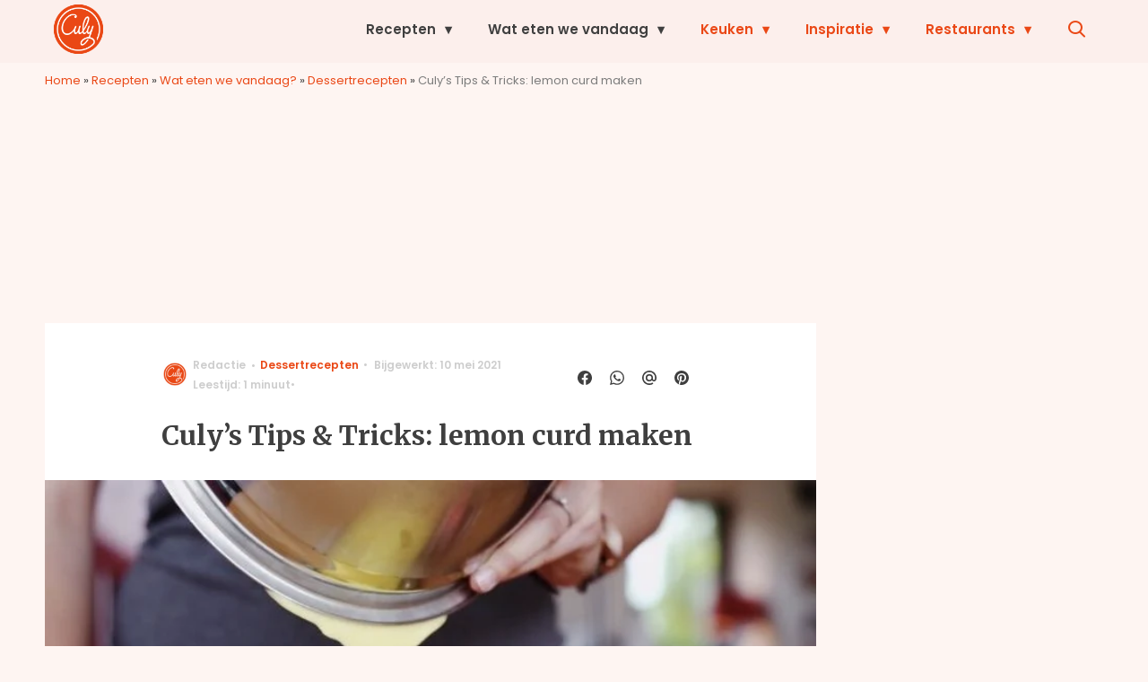

--- FILE ---
content_type: text/html; charset=UTF-8
request_url: https://www.culy.nl/recepten/culys-tips-tricks-lemon-curd-maken/
body_size: 35313
content:
<!doctype html>
<html lang="nl-NL" class="no-js">
    <head>
      <meta charset="utf-8">
      <meta http-equiv="X-UA-Compatible" content="IE=edge">
      <meta name="viewport" content="width=device-width, initial-scale=1">
        <script type="text/javascript">window.gdprAppliesGlobally=true;
(function(){function n(){if(!window.frames.__cmpLocator){if(document.body&&document.body.firstChild){var e=document.body;var t=document.createElement("iframe");t.style.display="none";t.name="__cmpLocator";t.title="cmpLocator";e.insertBefore(t,e.firstChild)}else{setTimeout(n,5)}}}function e(e,t,n){if(typeof n!=="function"){return}
if(!window.__cmpBuffer){window.__cmpBuffer=[]}if(e==="ping"){n({gdprAppliesGlobally:window.gdprAppliesGlobally,cmpLoaded:false},true)}else{window.__cmpBuffer.push({command:e,parameter:t,callback:n})}}e.stub=true;function t(r){if(!window.__cmp||window.__cmp.stub!==true){return}if(!r.data){return}var a=typeof r.data==="string";var e;try{e=a?JSON.parse(r.data):r.data}catch(t){return}if(e.__cmpCall){var o=e.__cmpCall;window.__cmp(o.command,o.parameter,function(e,t){var n={__cmpReturn:{returnValue:e,success:t,callId:o.callId}};r.source.postMessage(a?JSON.stringify(n):n,"*")})}}if(typeof window.__cmp!=="function"){window.__cmp=e;if(window.addEventListener){window.addEventListener("message",t,false)}else{window.attachEvent("onmessage",t)}}n()})();(function(e){var t=document.createElement("script");t.id="spcloader";t.type="text/javascript";t.async=true;t.src="https://sdk.privacy-center.org/"+e+"/loader.js?target="+document.location.hostname;t.charset="utf-8";var n=document.getElementsByTagName("script")[0];
n.parentNode.insertBefore(t,n)})("11ef8ac9-6270-4d5e-8b99-8d6a5bd60059");console.log('Didomi cookiewall');

window.didomiOnReady = window.didomiOnReady || [];
window.didomiOnReady.push(function (Didomi) {
    window.tc_vars = {
      // Add Didomi variables
      didomiGDPRApplies: window.didomiState.didomiGDPRApplies,
      didomiIABConsent: window.didomiState.didomiIABConsent,
      didomiVendorsConsent: window.didomiState.didomiVendorsConsent,
      didomiVendorsConsentUnknown: window.didomiState.didomiVendorsConsentUnknown,
      didomiVendorsConsentDenied: window.didomiState.didomiVendorsConsentDenied,
      didomiPurposesConsent: window.didomiState.didomiPurposesConsent,
      didomiPurposesConsentUnknown: window.didomiState.didomiPurposesConsentUnknown,
      didomiPurposesConsentDenied: window.didomiState.didomiPurposesConsentDenied,
      didomiExperimentId: window.didomiState.didomiExperimentId,
      didomiExperimentUserGroup: window.didomiState.didomiExperimentUserGroup,
    };
    if(tc_vars.didomiPurposesConsent != ''){
        console.log( 'cookiewall consent = true');
        consentLevel = 3;
        loadAllScripts();
      } else {
        console.log( 'cookiewall consent = false');
        consentLevel = 0;
        loadAllScripts();
      }
});

window.didomiEventListeners = window.didomiEventListeners || [];
  window.didomiEventListeners.push({
    event: 'notice.clickagree',
    listener: function () {
      console.log('clicked agree');
      consentLevel =3;
      loadAllScripts();
      return false;
    }
  });
  window.didomiEventListeners.push({
    event: 'preferences.clickagreetoall',
    listener: function () {
        console.log('clicked agree');
        consentLevel =3;
        loadAllScripts();
        return false;
    }
  });
  window.didomiEventListeners.push({
    event: 'preferences.clicksavechoices',
    listener: function () {
        console.log('clicked agree');
        consentLevel = 3;
        loadAllScripts();
        return false;
    }
  });

function loadAllScripts(){
  console.log('start loading all scripts 2.19');
  console.log(tc_vars.didomiPurposesConsentDenied);
  var deniedConsent = tc_vars.didomiPurposesConsentDenied;
  
  if(deniedConsent.indexOf('cookies') == -1) {
    //SETTING VARIABLES
    var wpk_tags = dataLayer[0].Tags;
    if (wpk_tags != undefined) {
      var wpk_tags_array = wpk_tags.split(',');
    } else {
      var wpk_tags_array = [];
    }

    var sales_keywords = dataLayer[0].sales_keywords;
    if(sales_keywords == undefined){
        sales_keywords= '';
    } else {
      sales_keywords = sales_keywords.replace(/_/g, '');
      sales_keywords = sales_keywords.replace(/&/g, '_');
      sales_keywords = sales_keywords.replace(/&amp;/g, '_');
    }

    if (typeof dataLayer[0].Site !== 'undefined') {
      var site_name = dataLayer[0].Site.toLowerCase();
    } else {
      var site_name = '';
    }

    site_name = site_name.split(".");

    //SETTING VARIABLES
    var script = document.createElement("script");
    script.src = "https://shared.mediahuis.be/cxense/cxense.culy.min.js";
    script.type = "didomi/javascript";
    script.setAttribute('data-vendor','iab:412');

    console.log('ads: '+deniedConsent.indexOf('create_ads_profile'));
    console.log('content: '+deniedConsent.indexOf('select_personalized_content'));

    if(deniedConsent.indexOf('create_ads_profile') < 0  && deniedConsent.indexOf('select_personalized_content') < 0){
      document.head.appendChild(script);
      console.log('load cxense!!!');
    } else {
      console.log('NOT load cxense!!');
    }
    if (dataLayer[0].show_banners == 1) {
      console.log('trigger fillSlots from cookiewall');
      // setTimeout(function(){ fillSlots(); }, 100);
      fillSlots();
    }
    if(deniedConsent.indexOf('social_media') < 0){
      var y = document.getElementsByClassName("social-media-no-consent-box");
      var i;
      for (i = 0; i < y.length; i++) {
        y[i].style.display = "none";
      }
      var x_fb_post = document.getElementsByClassName("fb-post-no-consent");
      while(x_fb_post.length > 0) {
        x_fb_post[0].className = "fb-post";
      }
      var x_fb_video = document.getElementsByClassName("fb-video-no-consent");
      var i;
      while(x_fb_video.length > 0) {
        x_fb_video[0].className = "fb-video";
      }
      var x_twitter = document.getElementsByClassName("twitter-tweet-no-consent");
      while(x_twitter.length > 0) {
        x_twitter[0].className = "twitter-tweet";
      }
      var xi = document.getElementsByClassName("instagram-media-no-consent");
      while(xi.length > 0) {
        xi[0].className = "instagram-media";
      }
      var script = document.createElement("script");
      script.src = "https://platform.twitter.com/widgets.js";
      document.head.appendChild(script);

      var script = document.createElement("script");
      script.src = "https://www.instagram.com/embed.js";
      document.head.appendChild(script);

      var script = document.createElement("script");
      script.innerHTML = "window.instgrm.Embeds.process();";
      document.head.appendChild(script);

      var script = document.createElement("script");
      script.src = "https://connect.facebook.net/nl_NL/sdk.js#xfbml=1&amp;version=v8.0";

      var facebookDiv = document.createElement('script');
          facebookDiv.innerHTML =`window.fbAsyncInit = function() {FB.init({ xfbml      : true, version    : 'v5.0' });}; `;
          document.head.appendChild(facebookDiv);

      var my_awesome_script = document.createElement('script');
          my_awesome_script.setAttribute('src','https://connect.facebook.net/en_US/sdk.js');
          my_awesome_script.async = 'true';
          my_awesome_script.defer = 'true';
          document.head.appendChild(my_awesome_script);
    }
  } else {
    if (dataLayer[0].show_banners == 1) {
      console.log('trigger fillSlots from cookiewall when cookies denied');
      // setTimeout(function(){ fillSlots(); }, 100);
      fillSlots();
    }
  }
}

if (navigator.userAgent.toLowerCase().indexOf('cxensebot') != -1) {
  loadAllScripts();
}
</script>

     <link rel="preconnect" href="https://fonts.gstatic.com" crossorigin>
  <link rel="manifest" href="/wp-json/app/manifest">
  <link rel="preload" href="https://www.culy.nl/wp-content/themes/fw3-culy/fonts/wpk.ttf?x6yh2d" as="font" crossorigin="anonymous">
  <link rel="license" href="https://www.mediahuis.nl/algemene-voorwaarden/gebruikersvoorwaarden-uitgaven/general-terms-of-use-for-mediahuis-publications/">
  <meta name="dcterms.rights" content="Mediahuis Nederland B.V." />
      <meta name="theme-color" content="#ea4816">
        <script>
    document.documentElement.className=document.documentElement.className.replace(/\bno-js\b/,"js");var window_width=Math.max(document.documentElement.clientWidth,window.innerWidth||0),isApple=/ipad|iphone|ipod/i.test(navigator.userAgent.toLowerCase()),isIphone=/iphone/i.test(navigator.userAgent.toLowerCase()),isAndroid=/android/i.test(navigator.userAgent.toLowerCase()),isMsie=/msie|windows/i.test(navigator.userAgent.toLowerCase()),isEdge=/edge/i.test(navigator.userAgent.toLowerCase());if(isApple)document.documentElement.className+=" apple",isIphone&&(document.documentElement.className+=" iphone");else if(isAndroid)document.documentElement.className+=" android";else if(isEdge)document.documentElement.className+=" edge";else if(isMsie){document.documentElement.className+=" msie";var isTen=/msie\ 10.0/i.test(navigator.userAgent.toLowerCase());isTen&&(document.documentElement.className+=" msie10");var isChrome=/chrome/i.test(navigator.userAgent.toLowerCase());isChrome&&(document.documentElement.className+=" mschrome");var isOld=/msie\ 9.0/i.test(navigator.userAgent.toLowerCase());isOld&&(document.documentElement.className+=" msieold");var isTooOld=/msie 8.0|msie 7.0|msie 6.0/i.test(navigator.userAgent.toLowerCase());isTooOld&&(document.documentElement.className+=" noooooo")}
  </script>

  		<style type="text/css">
			.rtng-star .dashicons {
				color: #ffb900 !important;
				font-size: 20px;
			}
			.rtng-star .dashicons.rtng-hovered,
			.rtng-star-rating.rtng-no-js .rtng-star input:checked + .dashicons::before {
				color: #ff7f00 !important;
			}
			.rtng-text {
				color: #777777 !important;
				font-size: 18px;
			}
			.rtng-rate-bar-wrap {
				height: 10px;
				border: 1px solid #ffb900;
			}
			.rtng-rate-bar {
				height: 100%;
				background-color: #ffb900;
			}
		</style>
		<meta name='robots' content='index, follow, max-image-preview:large, max-snippet:-1, max-video-preview:-1' />
	<style>img:is([sizes="auto" i], [sizes^="auto," i]) { contain-intrinsic-size: 3000px 1500px }</style>
	
	<!-- This site is optimized with the Yoast SEO Premium plugin v25.0 (Yoast SEO v25.0) - https://yoast.com/wordpress/plugins/seo/ -->
	<title>Zelf lemon curd maken: zo doe je dat - Culy.nl</title>
	<meta name="description" content="Heerlijk; die lemon curd bij scones of over een taart. Of meringue. Maar wist je dat je supermakkelijk zelf lemon curd kunt maken?" />
	<link rel="canonical" href="https://www.culy.nl/recepten/culys-tips-tricks-lemon-curd-maken/" />
	<meta property="og:locale" content="nl_NL" />
	<meta property="og:type" content="article" />
	<meta property="og:title" content="Culy&#039;s Tips &amp; Tricks: lemon curd maken" />
	<meta property="og:description" content="Heerlijk; die lemon curd bij scones of over een taart. Of meringue. Maar wist je dat je supermakkelijk zelf lemon curd kunt maken?" />
	<meta property="og:url" content="https://www.culy.nl/recepten/culys-tips-tricks-lemon-curd-maken/" />
	<meta property="og:site_name" content="Culy" />
	<meta property="article:publisher" content="https://www.facebook.com/CulyNL" />
	<meta property="article:published_time" content="2014-06-19T09:00:38+00:00" />
	<meta property="article:modified_time" content="2021-05-10T14:42:41+00:00" />
	<meta property="og:image" content="https://img.culy.nl/images/d2X0m4EAKIpSdo6O2p80VBw6kEY=/0x0/filters:quality(80):format(jpeg):background_color(fff)/https%3A%2F%2Fwww.culy.nl%2Fwp-content%2Fuploads%2F2014%2F06%2FSchermafbeelding-2014-06-19-om-11.04.49.jpg" />
	<meta property="og:image:width" content="739" />
	<meta property="og:image:height" content="415" />
	<meta property="og:image:type" content="image/jpeg" />
	<meta name="author" content="Redactie" />
	<meta name="twitter:card" content="summary_large_image" />
	<meta name="twitter:creator" content="@CulyNL" />
	<meta name="twitter:site" content="@CulyNL" />
	<meta name="twitter:label1" content="Geschreven door" />
	<meta name="twitter:data1" content="Redactie" />
	<script type="application/ld+json" class="yoast-schema-graph">{"@context":"https://schema.org","@graph":[{"@type":"NewsArticle","@id":"https://www.culy.nl/recepten/culys-tips-tricks-lemon-curd-maken/#article","isPartOf":{"@id":"https://www.culy.nl/recepten/culys-tips-tricks-lemon-curd-maken/"},"author":{"name":"Redactie","@id":"https://www.culy.nl/#/schema/person/1716cee18cc5a61d94dcbac06b98b873"},"headline":"Culy&#8217;s Tips &#038; Tricks: lemon curd maken","datePublished":"2014-06-19T09:00:38+00:00","dateModified":"2021-05-10T14:42:41+00:00","mainEntityOfPage":{"@id":"https://www.culy.nl/recepten/culys-tips-tricks-lemon-curd-maken/"},"wordCount":75,"commentCount":0,"publisher":{"@id":"https://www.culy.nl/#organization"},"image":{"@id":"https://www.culy.nl/recepten/culys-tips-tricks-lemon-curd-maken/#primaryimage"},"thumbnailUrl":"https://www.culy.nl/wp-content/uploads/2014/06/Schermafbeelding-2014-06-19-om-11.04.49.jpg","keywords":["Culy Basics","Culy's Tips &amp; Tricks","High tea"],"articleSection":["Dessertrecepten","Kooktips","Recepten","Snacks, hapjes &amp; tussendoortjes","Soort","Video's","Wat eten we vandaag?","Zoet"],"inLanguage":"nl-NL","potentialAction":[{"@type":"CommentAction","name":"Comment","target":["https://www.culy.nl/recepten/culys-tips-tricks-lemon-curd-maken/#respond"]}]},{"@type":"WebPage","@id":"https://www.culy.nl/recepten/culys-tips-tricks-lemon-curd-maken/","url":"https://www.culy.nl/recepten/culys-tips-tricks-lemon-curd-maken/","name":"Zelf lemon curd maken: zo doe je dat - Culy.nl","isPartOf":{"@id":"https://www.culy.nl/#website"},"primaryImageOfPage":{"@id":"https://www.culy.nl/recepten/culys-tips-tricks-lemon-curd-maken/#primaryimage"},"image":{"@id":"https://www.culy.nl/recepten/culys-tips-tricks-lemon-curd-maken/#primaryimage"},"thumbnailUrl":"https://www.culy.nl/wp-content/uploads/2014/06/Schermafbeelding-2014-06-19-om-11.04.49.jpg","datePublished":"2014-06-19T09:00:38+00:00","dateModified":"2021-05-10T14:42:41+00:00","description":"Heerlijk; die lemon curd bij scones of over een taart. Of meringue. Maar wist je dat je supermakkelijk zelf lemon curd kunt maken?","breadcrumb":{"@id":"https://www.culy.nl/recepten/culys-tips-tricks-lemon-curd-maken/#breadcrumb"},"inLanguage":"nl-NL","potentialAction":[{"@type":"ReadAction","target":["https://www.culy.nl/recepten/culys-tips-tricks-lemon-curd-maken/"]}]},{"@type":"ImageObject","inLanguage":"nl-NL","@id":"https://www.culy.nl/recepten/culys-tips-tricks-lemon-curd-maken/#primaryimage","url":"https://www.culy.nl/wp-content/uploads/2014/06/Schermafbeelding-2014-06-19-om-11.04.49.jpg","contentUrl":"https://www.culy.nl/wp-content/uploads/2014/06/Schermafbeelding-2014-06-19-om-11.04.49.jpg","width":739,"height":415},{"@type":"BreadcrumbList","@id":"https://www.culy.nl/recepten/culys-tips-tricks-lemon-curd-maken/#breadcrumb","itemListElement":[{"@type":"ListItem","position":1,"name":"Home","item":"https://www.culy.nl/"},{"@type":"ListItem","position":2,"name":"Recepten","item":"https://www.culy.nl/recepten/"},{"@type":"ListItem","position":3,"name":"Wat eten we vandaag?","item":"https://www.culy.nl/recepten/menugang/"},{"@type":"ListItem","position":4,"name":"Dessertrecepten","item":"https://www.culy.nl/recepten/menugang/dessert/"},{"@type":"ListItem","position":5,"name":"Culy&#8217;s Tips &#038; Tricks: lemon curd maken"}]},{"@type":"WebSite","@id":"https://www.culy.nl/#website","url":"https://www.culy.nl/","name":"Culy","description":"Dagelijks genieten","publisher":{"@id":"https://www.culy.nl/#organization"},"potentialAction":[{"@type":"SearchAction","target":{"@type":"EntryPoint","urlTemplate":"https://www.culy.nl/?s={search_term_string}"},"query-input":{"@type":"PropertyValueSpecification","valueRequired":true,"valueName":"search_term_string"}}],"inLanguage":"nl-NL"},{"@type":"Organization","@id":"https://www.culy.nl/#organization","name":"Culy","url":"https://www.culy.nl/","logo":{"@type":"ImageObject","inLanguage":"nl-NL","@id":"https://www.culy.nl/#/schema/logo/image/","url":"https://www.culy.nl/wp-content/uploads/2018/05/culy_logo.gif","contentUrl":"https://www.culy.nl/wp-content/uploads/2018/05/culy_logo.gif","width":143,"height":141,"caption":"Culy"},"image":{"@id":"https://www.culy.nl/#/schema/logo/image/"},"sameAs":["https://www.facebook.com/CulyNL","https://x.com/CulyNL","https://www.instagram.com/culynl/","https://nl.pinterest.com/culy/","https://www.youtube.com/user/CulyNL"]},{"@type":"Person","@id":"https://www.culy.nl/#/schema/person/1716cee18cc5a61d94dcbac06b98b873","name":"Redactie","image":{"@type":"ImageObject","inLanguage":"nl-NL","@id":"https://www.culy.nl/#/schema/person/image/","url":"https://secure.gravatar.com/avatar/9f5b8a4804435d17edac728275946af5f0c39cd7bc3c4995d99449673a4fca46?s=96&d=mm&r=g","contentUrl":"https://secure.gravatar.com/avatar/9f5b8a4804435d17edac728275946af5f0c39cd7bc3c4995d99449673a4fca46?s=96&d=mm&r=g","caption":"Redactie"},"url":"https://www.culy.nl/author/admin/"}]}</script>
	<!-- / Yoast SEO Premium plugin. -->


<link rel='dns-prefetch' href='//cdn.kaching.eu.com' />
<link rel='dns-prefetch' href='//www.dwin2.com' />
<link rel='dns-prefetch' href='//ajax.googleapis.com' />
<link rel='dns-prefetch' href='//fonts.googleapis.com' />
        <script>
          dataLayer = [{
          'show_banners': 1,
          'Author':'Redactie',
          'Pubdate':'2014/06/19',
          'Categories': 'Dessertrecepten,Kooktips,Recepten,Snacks, hapjes &amp; tussendoortjes,Soort,Video\'s,Wat eten we vandaag?,Zoet',
          'Tags':'culy-basics,culys-tips-tricks,high-tea',
          'Site':'Culy',
          'Type':'recipe',
          'Socialshares':3,
          'Words':66,
          'PostID':176955,
          'sales_keywords': 'Food & Drinks',
          'cs_fpid': '0'

          }];
        </script>

        <meta name="cXenseParse:mhu-article_author" content="Redactie" />
        <meta name="cXenseParse:mhu-article_ispaidcontent" content="false" />
                          <meta name="cXenseParse:mhu-article_tag" content="culy-basics" />
                  <meta name="cXenseParse:mhu-article_tag" content="culys-tips-tricks" />
                  <meta name="cXenseParse:mhu-article_tag" content="high-tea" />
                <meta name="cXenseParse:Taxonomy" content="Dessertrecepten/Kooktips/Recepten/Snacks, hapjes &amp; tussendoortjes/Soort/Video's/Wat eten we vandaag?/Zoet" />


    <style id='classic-theme-styles-inline-css' type='text/css'>
/*! This file is auto-generated */
.wp-block-button__link{color:#fff;background-color:#32373c;border-radius:9999px;box-shadow:none;text-decoration:none;padding:calc(.667em + 2px) calc(1.333em + 2px);font-size:1.125em}.wp-block-file__button{background:#32373c;color:#fff;text-decoration:none}
</style>
<link rel='stylesheet' id='wpcomvip-governance-css' href='https://www.culy.nl/wp-content/plugins/vip-governance/css/vip-governance.css?ver=1.0.6' type='text/css' media='all' />
<style id='global-styles-inline-css' type='text/css'>
:root{--wp--preset--aspect-ratio--square: 1;--wp--preset--aspect-ratio--4-3: 4/3;--wp--preset--aspect-ratio--3-4: 3/4;--wp--preset--aspect-ratio--3-2: 3/2;--wp--preset--aspect-ratio--2-3: 2/3;--wp--preset--aspect-ratio--16-9: 16/9;--wp--preset--aspect-ratio--9-16: 9/16;--wp--preset--color--black: #000000;--wp--preset--color--cyan-bluish-gray: #abb8c3;--wp--preset--color--white: #ffffff;--wp--preset--color--pale-pink: #f78da7;--wp--preset--color--vivid-red: #cf2e2e;--wp--preset--color--luminous-vivid-orange: #ff6900;--wp--preset--color--luminous-vivid-amber: #fcb900;--wp--preset--color--light-green-cyan: #7bdcb5;--wp--preset--color--vivid-green-cyan: #00d084;--wp--preset--color--pale-cyan-blue: #8ed1fc;--wp--preset--color--vivid-cyan-blue: #0693e3;--wp--preset--color--vivid-purple: #9b51e0;--wp--preset--gradient--vivid-cyan-blue-to-vivid-purple: linear-gradient(135deg,rgba(6,147,227,1) 0%,rgb(155,81,224) 100%);--wp--preset--gradient--light-green-cyan-to-vivid-green-cyan: linear-gradient(135deg,rgb(122,220,180) 0%,rgb(0,208,130) 100%);--wp--preset--gradient--luminous-vivid-amber-to-luminous-vivid-orange: linear-gradient(135deg,rgba(252,185,0,1) 0%,rgba(255,105,0,1) 100%);--wp--preset--gradient--luminous-vivid-orange-to-vivid-red: linear-gradient(135deg,rgba(255,105,0,1) 0%,rgb(207,46,46) 100%);--wp--preset--gradient--very-light-gray-to-cyan-bluish-gray: linear-gradient(135deg,rgb(238,238,238) 0%,rgb(169,184,195) 100%);--wp--preset--gradient--cool-to-warm-spectrum: linear-gradient(135deg,rgb(74,234,220) 0%,rgb(151,120,209) 20%,rgb(207,42,186) 40%,rgb(238,44,130) 60%,rgb(251,105,98) 80%,rgb(254,248,76) 100%);--wp--preset--gradient--blush-light-purple: linear-gradient(135deg,rgb(255,206,236) 0%,rgb(152,150,240) 100%);--wp--preset--gradient--blush-bordeaux: linear-gradient(135deg,rgb(254,205,165) 0%,rgb(254,45,45) 50%,rgb(107,0,62) 100%);--wp--preset--gradient--luminous-dusk: linear-gradient(135deg,rgb(255,203,112) 0%,rgb(199,81,192) 50%,rgb(65,88,208) 100%);--wp--preset--gradient--pale-ocean: linear-gradient(135deg,rgb(255,245,203) 0%,rgb(182,227,212) 50%,rgb(51,167,181) 100%);--wp--preset--gradient--electric-grass: linear-gradient(135deg,rgb(202,248,128) 0%,rgb(113,206,126) 100%);--wp--preset--gradient--midnight: linear-gradient(135deg,rgb(2,3,129) 0%,rgb(40,116,252) 100%);--wp--preset--font-size--small: 13px;--wp--preset--font-size--medium: 20px;--wp--preset--font-size--large: 36px;--wp--preset--font-size--x-large: 42px;--wp--preset--spacing--20: 0.44rem;--wp--preset--spacing--30: 0.67rem;--wp--preset--spacing--40: 1rem;--wp--preset--spacing--50: 1.5rem;--wp--preset--spacing--60: 2.25rem;--wp--preset--spacing--70: 3.38rem;--wp--preset--spacing--80: 5.06rem;--wp--preset--shadow--natural: 6px 6px 9px rgba(0, 0, 0, 0.2);--wp--preset--shadow--deep: 12px 12px 50px rgba(0, 0, 0, 0.4);--wp--preset--shadow--sharp: 6px 6px 0px rgba(0, 0, 0, 0.2);--wp--preset--shadow--outlined: 6px 6px 0px -3px rgba(255, 255, 255, 1), 6px 6px rgba(0, 0, 0, 1);--wp--preset--shadow--crisp: 6px 6px 0px rgba(0, 0, 0, 1);}:where(.is-layout-flex){gap: 0.5em;}:where(.is-layout-grid){gap: 0.5em;}body .is-layout-flex{display: flex;}.is-layout-flex{flex-wrap: wrap;align-items: center;}.is-layout-flex > :is(*, div){margin: 0;}body .is-layout-grid{display: grid;}.is-layout-grid > :is(*, div){margin: 0;}:where(.wp-block-columns.is-layout-flex){gap: 2em;}:where(.wp-block-columns.is-layout-grid){gap: 2em;}:where(.wp-block-post-template.is-layout-flex){gap: 1.25em;}:where(.wp-block-post-template.is-layout-grid){gap: 1.25em;}.has-black-color{color: var(--wp--preset--color--black) !important;}.has-cyan-bluish-gray-color{color: var(--wp--preset--color--cyan-bluish-gray) !important;}.has-white-color{color: var(--wp--preset--color--white) !important;}.has-pale-pink-color{color: var(--wp--preset--color--pale-pink) !important;}.has-vivid-red-color{color: var(--wp--preset--color--vivid-red) !important;}.has-luminous-vivid-orange-color{color: var(--wp--preset--color--luminous-vivid-orange) !important;}.has-luminous-vivid-amber-color{color: var(--wp--preset--color--luminous-vivid-amber) !important;}.has-light-green-cyan-color{color: var(--wp--preset--color--light-green-cyan) !important;}.has-vivid-green-cyan-color{color: var(--wp--preset--color--vivid-green-cyan) !important;}.has-pale-cyan-blue-color{color: var(--wp--preset--color--pale-cyan-blue) !important;}.has-vivid-cyan-blue-color{color: var(--wp--preset--color--vivid-cyan-blue) !important;}.has-vivid-purple-color{color: var(--wp--preset--color--vivid-purple) !important;}.has-black-background-color{background-color: var(--wp--preset--color--black) !important;}.has-cyan-bluish-gray-background-color{background-color: var(--wp--preset--color--cyan-bluish-gray) !important;}.has-white-background-color{background-color: var(--wp--preset--color--white) !important;}.has-pale-pink-background-color{background-color: var(--wp--preset--color--pale-pink) !important;}.has-vivid-red-background-color{background-color: var(--wp--preset--color--vivid-red) !important;}.has-luminous-vivid-orange-background-color{background-color: var(--wp--preset--color--luminous-vivid-orange) !important;}.has-luminous-vivid-amber-background-color{background-color: var(--wp--preset--color--luminous-vivid-amber) !important;}.has-light-green-cyan-background-color{background-color: var(--wp--preset--color--light-green-cyan) !important;}.has-vivid-green-cyan-background-color{background-color: var(--wp--preset--color--vivid-green-cyan) !important;}.has-pale-cyan-blue-background-color{background-color: var(--wp--preset--color--pale-cyan-blue) !important;}.has-vivid-cyan-blue-background-color{background-color: var(--wp--preset--color--vivid-cyan-blue) !important;}.has-vivid-purple-background-color{background-color: var(--wp--preset--color--vivid-purple) !important;}.has-black-border-color{border-color: var(--wp--preset--color--black) !important;}.has-cyan-bluish-gray-border-color{border-color: var(--wp--preset--color--cyan-bluish-gray) !important;}.has-white-border-color{border-color: var(--wp--preset--color--white) !important;}.has-pale-pink-border-color{border-color: var(--wp--preset--color--pale-pink) !important;}.has-vivid-red-border-color{border-color: var(--wp--preset--color--vivid-red) !important;}.has-luminous-vivid-orange-border-color{border-color: var(--wp--preset--color--luminous-vivid-orange) !important;}.has-luminous-vivid-amber-border-color{border-color: var(--wp--preset--color--luminous-vivid-amber) !important;}.has-light-green-cyan-border-color{border-color: var(--wp--preset--color--light-green-cyan) !important;}.has-vivid-green-cyan-border-color{border-color: var(--wp--preset--color--vivid-green-cyan) !important;}.has-pale-cyan-blue-border-color{border-color: var(--wp--preset--color--pale-cyan-blue) !important;}.has-vivid-cyan-blue-border-color{border-color: var(--wp--preset--color--vivid-cyan-blue) !important;}.has-vivid-purple-border-color{border-color: var(--wp--preset--color--vivid-purple) !important;}.has-vivid-cyan-blue-to-vivid-purple-gradient-background{background: var(--wp--preset--gradient--vivid-cyan-blue-to-vivid-purple) !important;}.has-light-green-cyan-to-vivid-green-cyan-gradient-background{background: var(--wp--preset--gradient--light-green-cyan-to-vivid-green-cyan) !important;}.has-luminous-vivid-amber-to-luminous-vivid-orange-gradient-background{background: var(--wp--preset--gradient--luminous-vivid-amber-to-luminous-vivid-orange) !important;}.has-luminous-vivid-orange-to-vivid-red-gradient-background{background: var(--wp--preset--gradient--luminous-vivid-orange-to-vivid-red) !important;}.has-very-light-gray-to-cyan-bluish-gray-gradient-background{background: var(--wp--preset--gradient--very-light-gray-to-cyan-bluish-gray) !important;}.has-cool-to-warm-spectrum-gradient-background{background: var(--wp--preset--gradient--cool-to-warm-spectrum) !important;}.has-blush-light-purple-gradient-background{background: var(--wp--preset--gradient--blush-light-purple) !important;}.has-blush-bordeaux-gradient-background{background: var(--wp--preset--gradient--blush-bordeaux) !important;}.has-luminous-dusk-gradient-background{background: var(--wp--preset--gradient--luminous-dusk) !important;}.has-pale-ocean-gradient-background{background: var(--wp--preset--gradient--pale-ocean) !important;}.has-electric-grass-gradient-background{background: var(--wp--preset--gradient--electric-grass) !important;}.has-midnight-gradient-background{background: var(--wp--preset--gradient--midnight) !important;}.has-small-font-size{font-size: var(--wp--preset--font-size--small) !important;}.has-medium-font-size{font-size: var(--wp--preset--font-size--medium) !important;}.has-large-font-size{font-size: var(--wp--preset--font-size--large) !important;}.has-x-large-font-size{font-size: var(--wp--preset--font-size--x-large) !important;}
:where(.wp-block-post-template.is-layout-flex){gap: 1.25em;}:where(.wp-block-post-template.is-layout-grid){gap: 1.25em;}
:where(.wp-block-columns.is-layout-flex){gap: 2em;}:where(.wp-block-columns.is-layout-grid){gap: 2em;}
:root :where(.wp-block-pullquote){font-size: 1.5em;line-height: 1.6;}
</style>
<link rel='stylesheet' id='contact-form-7-css' href='https://www.culy.nl/wp-content/plugins/contact-form-7/includes/css/styles.css?ver=6.0.6' type='text/css' media='all' />
<link rel='stylesheet' id='plugin-styles-css' href='https://www.culy.nl/wp-content/plugins/mediahuis-advertisement/css/main.css?ver=1.0.5.3' type='text/css' media='all' />
<link rel='stylesheet' id='mh_culy_rb_styles-css' href='https://www.culy.nl/wp-content/plugins/mediahuis-culy-xmasblock//css/main.css?ver=3.0.4' type='text/css' media='all' />
<link rel='stylesheet' id='plugin-styles-speechbubble-css' href='https://www.culy.nl/wp-content/plugins/mediahuis-speechbubble//css/speechbubble.css?ver=0.1.2' type='text/css' media='all' />
<link rel='stylesheet' id='dashicons-css' href='https://www.culy.nl/wp-includes/css/dashicons.min.css?ver=6.8.1' type='text/css' media='all' />
<link rel='stylesheet' id='rtng_stylesheet-css' href='https://www.culy.nl/wp-content/plugins/rating-bws/css/style.css?ver=1.4' type='text/css' media='all' />
<link rel='stylesheet' id='fw3-styles-css' href='https://www.culy.nl/wp-content/themes/fw3-culy/css/culy.css?ver=3.5.26.8' type='text/css' media='all' />
<link rel='stylesheet' id='google-fonts-css' href='https://fonts.googleapis.com/css?family=Merriweather:700|Poppins:600,600i,400,400i&#038;display=swap' type='text/css' media='all' />
<script type="text/javascript" src="https://cdn.kaching.eu.com/latest/culy/kaching.js" id="kaching-script-js"></script>
<script type="text/javascript" src="https://cdn.kaching.eu.com/latest/culy/dmp.js" id="kachingdmp-script-js"></script>
<script type="text/javascript" src="https://www.culy.nl/wp-content/plugins/wpo365-login/apps/dist/pintra-redirect.js?ver=37.2" id="pintraredirectjs-js" async></script>
<link rel="alternate" title="oEmbed (JSON)" type="application/json+oembed" href="https://www.culy.nl/wp-json/oembed/1.0/embed?url=https%3A%2F%2Fwww.culy.nl%2Frecepten%2Fculys-tips-tricks-lemon-curd-maken%2F" />
<link rel="alternate" title="oEmbed (XML)" type="text/xml+oembed" href="https://www.culy.nl/wp-json/oembed/1.0/embed?url=https%3A%2F%2Fwww.culy.nl%2Frecepten%2Fculys-tips-tricks-lemon-curd-maken%2F&#038;format=xml" />
    <style></style>
    <meta name="last-modified" content="2021-05-10T14:42:41+00:00">
      <meta name="onesignal" content="wordpress-plugin"/>
            <script>

      window.OneSignalDeferred = window.OneSignalDeferred || [];

      OneSignalDeferred.push(function(OneSignal) {
        var oneSignal_options = {};
        window._oneSignalInitOptions = oneSignal_options;

        oneSignal_options['serviceWorkerParam'] = { scope: '/' };
oneSignal_options['serviceWorkerPath'] = 'OneSignalSDKWorker.js.php';

        OneSignal.Notifications.setDefaultUrl("https://www.culy.nl");

        oneSignal_options['wordpress'] = true;
oneSignal_options['appId'] = 'c5a006ca-34b4-46e5-a3d7-e15a0dc11177';
oneSignal_options['allowLocalhostAsSecureOrigin'] = true;
oneSignal_options['welcomeNotification'] = { };
oneSignal_options['welcomeNotification']['title'] = "Culy.nl";
oneSignal_options['welcomeNotification']['message'] = "Bedankt voor het aanmelden!";
oneSignal_options['path'] = "https://www.culy.nl/wp-content/plugins/onesignal-free-web-push-notifications/sdk_files/";
oneSignal_options['safari_web_id'] = "web.onesignal.auto.3b8b9214-66ac-44d1-a7fb-a9dc856242cb";
oneSignal_options['persistNotification'] = true;
oneSignal_options['promptOptions'] = { };
oneSignal_options['promptOptions']['actionMessage'] = "Wat eten we vandaag? Ontvang elke dag de lekkerste inspiratie";
oneSignal_options['promptOptions']['acceptButtonText'] = "Graag!";
oneSignal_options['promptOptions']['cancelButtonText'] = "Nee bedankt";
              OneSignal.init(window._oneSignalInitOptions);
              OneSignal.Slidedown.promptPush()      });

      function documentInitOneSignal() {
        var oneSignal_elements = document.getElementsByClassName("OneSignal-prompt");

        var oneSignalLinkClickHandler = function(event) { OneSignal.Notifications.requestPermission(); event.preventDefault(); };        for(var i = 0; i < oneSignal_elements.length; i++)
          oneSignal_elements[i].addEventListener('click', oneSignalLinkClickHandler, false);
      }

      if (document.readyState === 'complete') {
           documentInitOneSignal();
      }
      else {
           window.addEventListener("load", function(event){
               documentInitOneSignal();
          });
      }
    </script>
<link rel="icon" href="https://www.culy.nl/wp-content/uploads/2018/10/cropped-culy-32x32.png" sizes="32x32" />
<link rel="icon" href="https://www.culy.nl/wp-content/uploads/2018/10/cropped-culy-192x192.png" sizes="192x192" />
<link rel="apple-touch-icon" href="https://www.culy.nl/wp-content/uploads/2018/10/cropped-culy-180x180.png" />
<meta name="msapplication-TileImage" content="https://www.culy.nl/wp-content/uploads/2018/10/cropped-culy-270x270.png" />
		<style type="text/css" id="wp-custom-css">
			.yoast-table-of-contents ul {
  padding: 2rem;
  background-color: #f7f7f7;
}
.yoast-table-of-contents ul li, .yoast-table-of-contents ul li ul {
  padding: 0;
	margin-top: 0;
}
.yoast-table-of-contents ul li::marker {
	color: #000;
}
.list-featured__title {text-shadow: 2px 2px 10px #53504f;}

.list__media .video-icon {
    display: none
}
		</style>
		        



    

        <script>
            const kaching = new KaChing();
            var site_name = 'Culy';

                        var is_fixed = '';
            // console.log('is fixed: ', is_fixed);
            
            console.log('ignore fill slots');
            document.addEventListener("DOMContentLoaded", function(event) {
                console.log('DOM loaded...');
                // console.log(document.querySelector('.article__content').offsetHeight);
                if (dataLayer[0].show_banners == 1) { 
                    // fillSlots();
                    // setTimeout(function(){ fillSlots(); }, 800);
                }
            });
            

            function fillSlots() {
                console.log('Fill slots called..');
                $premium_article = false;
                $premium_ad_settings = "no_ads";
                                    $premium_article = '';
                
                
                var sales_keywords = dataLayer[0].sales_keywords;
                if (sales_keywords != undefined) {
                    sales_keywords = sales_keywords.replace(/_/g, '');
                    sales_keywords = sales_keywords.replace(/&/g, '_');
                    sales_keywords = sales_keywords.replace(/&amp;/g, '_');
                    var sales_keywords_array = sales_keywords.split(',');
                } else {
                    var sales_keywords_array = [];
                }

                var tags = dataLayer[0].Tags;
                if (tags != undefined) {
                    tags = tags.replace(/_/g, '');
                    tags = tags.replace(/&/g, '_');
                    tags = tags.replace(/&amp;/g, '_');
                    var tags_array = tags.split(',');
                } else {
                    var tags_array = [];
                }

                // t1 - Top banner
                if (document.getElementById('ad_leaderboard-t1')) {
                    //if (window_width > 768) {
                    kaching.defineSlot(
                        'leaderboard',
                        't1', {
                        isLazy: true,
                        }
                    );
                    //}
                }
            
                // // Elastic native
                if (document.getElementById('ad_elasticnative-1')) {
                    kaching.defineSlot(
                        'elasticnative',
                        '1', {
                        isLazy: true,
                        }
                    );
                }

                // Inpage banners 
                var inpageBanners = document.querySelectorAll(".ad--inpageleaderboard");
                var i_page;
                var inpageSpot= [];
                
                for (i_page = 0; i_page < inpageBanners.length; i_page++) {
                    inpageSpot[i_page] = 'wpk_inline_' + i_page;
                    realcount_page = i_page + 2;
                    kaching.defineSlot(
                        'leaderboard',
                        'b'+realcount_page, {
                        isLazy: true,
                        }
                    );
                }

                // Inline banners
                var inlineBanners = document.querySelectorAll(".ad-inline_banner");
                var i;
                var inlineSpot= [];
                
                for (i = 0; i < inlineBanners.length; i++) {
                    inlineSpot[i] = 'ad_leaderboardrectangle-' + i;
                    realcount = i + 1;
                    
                    // // AD ADS WITH KACHING
                    kaching.defineSlot(
                        'leaderboardrectangle',
                        'b'+realcount, {
                        isLazy: true,
                        }
                    );
                }


                // Sidebar banners
                if(!$premium_ad_settings || !$premium_article) { 
                    var aside_h;
                    if (document.querySelector('.aside-wrap')) {
                        // aside_h = document.querySelector('.aside-wrap').offsetHeight + (inlineBanners.length * 90); 
                        // aside_h = document.querySelector('.aside-wrap').offsetHeight;
                        aside_h = document.querySelector('.article__content').offsetHeight - 0;
                        // console.log('aside: ',aside_h);
                        console.log('aside-wrap: ', document.querySelector('.article__content').offsetHeight);
                    }
                    // echo "aside_h = document.querySelector('.aside-wrap').offsetHeight;";
                    var sidebar_density = '1000';
                    // console.log('sidebar density: ', sidebar_density);
                    if (sidebar_density < 1) {
                        sidebar_density = 1000;
                    }
                    var banner_count = Math.floor(aside_h / sidebar_density);  //was 1000 and before that 1200
                    var banner_container_height = Math.floor(100 / banner_count);
                    // console.log('b_count: ', banner_count);
                    var selection = document.querySelector('body .site-main') !== null;
                    if (selection) {
                        document.querySelector('body .site-main').style.overflow = 'unset';
                    }

                    var selection = document.querySelector('body .wrap') !== null;
                    if (selection) {
                        document.querySelector('body .wrap').style.overflow = 'unset';
                    }
                    var wpk_aside = document.querySelector('.aside .aside-wrap') !== null;
                    if (wpk_aside) {
                        document.querySelector('aside .aside-wrap').style.position = 'static';
                    }
                    
                    for (x = 1; x <= banner_count; x++) {
                        document.querySelector('.aside-wrap').insertAdjacentHTML('beforeend', '<div class="sticky-banner-container "  style="position:relative;" id="sticky-banner-container' + x + '"><div class="ad ad--rectangleskyscraper sticky-banner" id="ad_rectangleskyscraper-b'+x+'" style="text-align:center;width:300px;position:sticky;top: 75px; margin-top: 0px;"></div></div>');
                        document.querySelector('#sticky-banner-container' + x).style.height = banner_container_height + '%';
                        document.querySelector('#aside-single').style.height = aside_h + 'px';
                        document.querySelector('.aside-wrap').style.height = '100%';

                        // TODO: add option to fix sidebar to complete right of the browser window (relative on main is the issue for absolute )
                        // document.querySelector('.aside-wrap').style.position = 'fixed';
                        // document.querySelector('.aside-wrap').style.right = '10px';

                        kaching.defineSlot(
                            'rectangleskyscraper',
                            'b' + x, {
                            isLazy: true,
                            }
                        );
                    }
                }




                // Footer banner
                if (document.getElementById('ad_leaderboard-b1') ) {
                    kaching.defineSlot(
                        'leaderboard',
                        'b1', {
                            isLazy: true,
                        }
                    );
                }

                // // Related content banner
                // if (document.getElementById('ad_leaderboard-b99') ) {
                //     kaching.defineSlot(
                //         'leaderboard',
                //         'b2', {
                //             isLazy: true,
                //         }
                //     );
                // }


                                    var page_type = 'detail';
                
                var showGamblingAdsKaching = document.cookie.match('(^|;)\\s*showGamblingAds\\s*=\\s*([^;]+)')?.pop() || true;
                
                // Exception for Metro
                if (dataLayer[0].Author == 'Mediaplanet') { 
                    console.log('author:', dataLayer[0].Author);
                    adunit_name = '/mediaplanet'
                } else {
                    adunit_name = '/page'
                }

                if(window_width < 500){
                        var platform = 'MOB';
                    }else{
                        var platform = 'WWW';
                    }

                console.log('init ka-ching ...');
                console.log('post format: ', '');
                kaching.init({
                    adunit: site_name+adunit_name,
                    page: {
                        paid: false,
                        taglist: tags_array,
                    },
                    // environment: test,
                    platform: platform,
                    personalAds: true,
                    // Prebid:true,
                                        targeting: {
                        article_taglist: tags_array,
                        sales_keywords: sales_keywords_array,
                        page_type: page_type,
                        article_id: '176955',
                        gambling: showGamblingAdsKaching ? 'true' : 'false'                    },
                    })
                    .then(() => {
                        console.log('after ka-ching init');
                    });
                }

                document.addEventListener('KaChing.render.init', event => {
                    console.log('ka-ching init post action...');
                    // event contains the event channel & data
                    // ie. channel outputs "KaChing.render.init"
                    // ie. data outputs "{ format: 'video', url: 'http://the-vast-tag-url' }"

                    // DO STUFF AFTER KACHING RENDERED...
                    postAdActions();
                });


                function postAdActions() {
                    var inlineBanners = document.querySelectorAll(".ad-inline_banner");
                    
                    inlineBanners.forEach(element => {
                        if(element.getAttribute('data-google-query-id')){
                            // console.log(element);
                            placeholderDiv = 'placeholder_'+element.id;
                            console.log('el child: ', element.childNodes[0].childElementCount);
                            if (element.childNodes[0].childElementCount > 0 && !placeholderDiv) {
                                document.getElementById(placeholderDiv).style.display = 'none';
                            }
                        } else {
                            // Element is filled by GAM
                            // console.log('Wait whats here?', element.getAttribute('data-google-query-id'));
                            // console.log(element.lastChild.childElementCount);
                            // Remove placeholder
                        }

                       
                    });

                    var topBanners = document.querySelectorAll(".ad-top_banner");
                    topBanners.forEach(element => {
                        if(element.getAttribute('data-google-query-id')){
                            placeholderDiv = 'placeholder_'+element.id;
                            if (element.childNodes[0].childElementCount > 0 && !placeholderDiv) {
                                document.getElementById(placeholderDiv).style.display = 'none';
                            }
                        }
                    });

                    var footerBanners = document.querySelectorAll(".ad-footer_banner");
                    footerBanners.forEach(element => {
                        if(element.getAttribute('data-google-query-id')){
                            placeholderDiv = 'placeholder_'+element.id;
                            if (element.childNodes[0].childElementCount > 0 && !placeholderDiv) {
                                document.getElementById(placeholderDiv).style.display = 'none';
                            }
                        }
                    });

                }
        </script>
         <script async id="ebx" src="//applets.ebxcdn.com/ebx.js"></script>
    </head>
    <body data-rsssl=1 class="wp-singular recipe-template-default single single-recipe postid-176955 single-format-standard wp-custom-logo wp-theme-fw3-culy light-theme no-dark-mode" data-type="single">
    <script>
        const currentTheme = document.cookie.match('(^|;)\\s*fw3-theme\\s*=\\s*([^;]+)')?.pop() || '';
        const noDarkMode = document.body.classList.contains("no-dark-mode");
        const darkModeMobileOnly = document.body.classList.contains("dark-mode-mobile-only");
        let isMobile = window.matchMedia("(any-pointer:coarse) and (max-width: 766px)").matches;
        if (!noDarkMode && ((darkModeMobileOnly && isMobile) || !darkModeMobileOnly)) {
          if (currentTheme == "dark") {
            if (document.body.classList.contains("light-theme")) document.body.classList.remove("light-theme");
            if (!document.body.classList.contains("dark-theme")) document.body.classList.add("dark-theme");
          } else if (currentTheme == "light") {
            if (document.body.classList.contains("dark-theme")) document.body.classList.remove("dark-theme");
            if (!document.body.classList.contains("light-theme")) document.body.classList.add("light-theme");
          }
        }
      </script>
    <!-- Google Tag Manager -->
<noscript><iframe src="//www.googletagmanager.com/ns.html?id=GTM-P2RH3M"
height="0" width="0" style="display:none;visibility:hidden"></iframe></noscript>
<script>(function(w,d,s,l,i){w[l]=w[l]||[];w[l].push({'gtm.start':
new Date().getTime(),event:'gtm.js'});var f=d.getElementsByTagName(s)[0],
j=d.createElement(s),dl=l!='dataLayer'?'&l='+l:'';j.async=true;j.src=
'//www.googletagmanager.com/gtm.js?id='+i+dl;f.parentNode.insertBefore(j,f);
})(window,document,'script','dataLayer','GTM-P2RH3M');</script>
<!-- End Google Tag Manager -->
    <div class="header-container">
      <div class="header-holder">
        <header id="masthead" class="header" role="banner">
          <div class="logo logo__header"><a href="https://www.culy.nl" data-component-name="header-logo" data-link-type="image"><img src="https://www.culy.nl/wp-content/uploads/2018/08/culy-logo-1.svg" alt="Culy" class="logo"></a></div>
                    <div class="search-btn"
          data-component-name="search" data-link-type="button" data-action="open"><i class="icon-search"></i></div>
          <div class="mobile-menu-btn open"><i class="icon-menu"
          data-component-name="nav" data-link-type="button" data-action="open"></i></div>
        </header>
        <div class="overlay"></div>
<nav class="nav " role="navigation" aria-label="Culy Hoofdmenu">
    <div class="nav__header">
        <a href="https://www.culy.nl" data-component-name="header-logo" data-link-type="image"><img src="https://www.culy.nl/wp-content/uploads/2018/08/culy-logo-1.svg" alt="Culy" class="logo"></a>        <div class="mobile-menu-btn close"><i class="icon-close"></i></div>
    </div>
    <ul id="menu-main-navigation" class="menu"><li id="menu-item-298593" class="menu-item menu-item-type-taxonomy menu-item-object-category current-recipe-ancestor current-menu-parent current-recipe-parent menu-item-has-children menu-item-298593"><a href="https://www.culy.nl/recepten/" data-component-name="nav" data-position="header" data-link-type="navitem" data-link-uri="https://www.culy.nl/recepten/">Recepten</a><button class="sub-menu-toggle" role="button"></button>
<ul class="sub-menu">
	<li id="menu-item-401299" class="menu-item menu-item-type-custom menu-item-object-custom menu-item-401299"><a href="https://www.culy.nl/recepten/menugang/ontbijt/" data-component-name="nav" data-position="header" data-link-type="navitem" data-link-uri="https://www.culy.nl/recepten/menugang/ontbijt/">Ontbijt</a></li>
	<li id="menu-item-401300" class="menu-item menu-item-type-custom menu-item-object-custom menu-item-401300"><a href="https://www.culy.nl/recepten/menugang/brunch/" data-component-name="nav" data-position="header" data-link-type="navitem" data-link-uri="https://www.culy.nl/recepten/menugang/brunch/">Brunch</a></li>
	<li id="menu-item-401301" class="menu-item menu-item-type-custom menu-item-object-custom menu-item-401301"><a href="https://www.culy.nl/recepten/menugang/lunch/" data-component-name="nav" data-position="header" data-link-type="navitem" data-link-uri="https://www.culy.nl/recepten/menugang/lunch/">Lunch</a></li>
	<li id="menu-item-401302" class="menu-item menu-item-type-custom menu-item-object-custom menu-item-401302"><a href="https://www.culy.nl/recepten/menugang/diner/" data-component-name="nav" data-position="header" data-link-type="navitem" data-link-uri="https://www.culy.nl/recepten/menugang/diner/">Avondeten</a></li>
	<li id="menu-item-401307" class="menu-item menu-item-type-custom menu-item-object-custom menu-item-401307"><a href="https://www.culy.nl/tag/culy-homemade/" data-component-name="nav" data-position="header" data-link-type="navitem" data-link-uri="https://www.culy.nl/tag/culy-homemade/">Culy Homemade</a></li>
	<li id="menu-item-409930" class="menu-item menu-item-type-taxonomy menu-item-object-category menu-item-409930"><a href="https://www.culy.nl/makkelijke-recepten/" data-component-name="nav" data-position="header" data-link-type="navitem" data-link-uri="https://www.culy.nl/makkelijke-recepten/">Makkelijke recepten</a></li>
	<li id="menu-item-414576" class="menu-item menu-item-type-taxonomy menu-item-object-category menu-item-414576"><a href="https://www.culy.nl/snelle-recepten/" data-component-name="nav" data-position="header" data-link-type="navitem" data-link-uri="https://www.culy.nl/snelle-recepten/">Snelle recepten</a></li>
	<li id="menu-item-409931" class="menu-item menu-item-type-taxonomy menu-item-object-category menu-item-409931"><a href="https://www.culy.nl/gezonde-recepten/" data-component-name="nav" data-position="header" data-link-type="navitem" data-link-uri="https://www.culy.nl/gezonde-recepten/">Gezonde recepten</a></li>
	<li id="menu-item-401343" class="menu-item menu-item-type-custom menu-item-object-custom menu-item-401343"><a href="https://www.culy.nl/tag/koolhydraatarme-recepten/" data-component-name="nav" data-position="header" data-link-type="navitem" data-link-uri="https://www.culy.nl/tag/koolhydraatarme-recepten/">Koolhydraatarme recepten</a></li>
	<li id="menu-item-409932" class="menu-item menu-item-type-taxonomy menu-item-object-category menu-item-409932"><a href="https://www.culy.nl/budgetrecepten/" data-component-name="nav" data-position="header" data-link-type="navitem" data-link-uri="https://www.culy.nl/budgetrecepten/">Budgetrecepten</a></li>
	<li id="menu-item-414805" class="menu-item menu-item-type-taxonomy menu-item-object-category menu-item-414805"><a href="https://www.culy.nl/recepten/soort/vegetarisch/" data-component-name="nav" data-position="header" data-link-type="navitem" data-link-uri="https://www.culy.nl/recepten/soort/vegetarisch/">Vegetarische recepten</a></li>
	<li id="menu-item-414806" class="menu-item menu-item-type-custom menu-item-object-custom menu-item-414806"><a href="https://www.culy.nl/tag/veganistische-recepten/" data-component-name="nav" data-position="header" data-link-type="navitem" data-link-uri="https://www.culy.nl/tag/veganistische-recepten/">Veganistische recepten</a></li>
	<li id="menu-item-401308" class="menu-item menu-item-type-custom menu-item-object-custom menu-item-401308"><a href="https://www.culy.nl/recepten/menugang/snack/" data-component-name="nav" data-position="header" data-link-type="navitem" data-link-uri="https://www.culy.nl/recepten/menugang/snack/">Snacks</a></li>
	<li id="menu-item-438044" class="menu-item menu-item-type-custom menu-item-object-custom menu-item-438044"><a href="https://www.culy.nl/tag/borrel/" data-component-name="nav" data-position="header" data-link-type="navitem" data-link-uri="https://www.culy.nl/tag/borrel/">Borrelhapjes</a></li>
	<li id="menu-item-401309" class="menu-item menu-item-type-custom menu-item-object-custom menu-item-401309"><a href="https://www.culy.nl/recepten/menugang/dessert/" data-component-name="nav" data-position="header" data-link-type="navitem" data-link-uri="https://www.culy.nl/recepten/menugang/dessert/">Dessert</a></li>
	<li id="menu-item-401310" class="menu-item menu-item-type-custom menu-item-object-custom menu-item-401310"><a href="https://www.culy.nl/recepten/menugang/drankje/" data-component-name="nav" data-position="header" data-link-type="navitem" data-link-uri="https://www.culy.nl/recepten/menugang/drankje/">Drankjes &#038; Cocktails</a></li>
</ul>
</li>
<li id="menu-item-401298" class="menu-item menu-item-type-taxonomy menu-item-object-category current-recipe-ancestor current-menu-parent current-recipe-parent menu-item-has-children menu-item-401298"><a href="https://www.culy.nl/recepten/menugang/" data-component-name="nav" data-position="header" data-link-type="navitem" data-link-uri="https://www.culy.nl/recepten/menugang/">Wat eten we vandaag</a><button class="sub-menu-toggle" role="button"></button>
<ul class="sub-menu">
	<li id="menu-item-401324" class="menu-item menu-item-type-custom menu-item-object-custom menu-item-401324"><a href="https://www.culy.nl/tag/bowl/" data-component-name="nav" data-position="header" data-link-type="navitem" data-link-uri="https://www.culy.nl/tag/bowl/">Bowls</a></li>
	<li id="menu-item-401325" class="menu-item menu-item-type-custom menu-item-object-custom menu-item-401325"><a href="https://www.culy.nl/tag/kip/" data-component-name="nav" data-position="header" data-link-type="navitem" data-link-uri="https://www.culy.nl/tag/kip/">Kiprecepten</a></li>
	<li id="menu-item-401317" class="menu-item menu-item-type-custom menu-item-object-custom menu-item-401317"><a href="https://www.culy.nl/tag/lasagne/" data-component-name="nav" data-position="header" data-link-type="navitem" data-link-uri="https://www.culy.nl/tag/lasagne/">Lasagne-recepten</a></li>
	<li id="menu-item-430636" class="menu-item menu-item-type-custom menu-item-object-custom menu-item-430636"><a href="https://www.culy.nl/tag/ovengerechten/" data-component-name="nav" data-position="header" data-link-type="navitem" data-link-uri="https://www.culy.nl/tag/ovengerechten/">Ovenschotel</a></li>
	<li id="menu-item-401315" class="menu-item menu-item-type-custom menu-item-object-custom menu-item-401315"><a href="https://www.culy.nl/recepten/soort/pasta-soort/" data-component-name="nav" data-position="header" data-link-type="navitem" data-link-uri="https://www.culy.nl/recepten/soort/pasta-soort/">Pastarecepten</a></li>
	<li id="menu-item-401319" class="menu-item menu-item-type-custom menu-item-object-custom menu-item-401319"><a href="https://www.culy.nl/tag/pizza/" data-component-name="nav" data-position="header" data-link-type="navitem" data-link-uri="https://www.culy.nl/tag/pizza/">Pizza</a></li>
	<li id="menu-item-401314" class="menu-item menu-item-type-custom menu-item-object-custom menu-item-401314"><a href="https://www.culy.nl/tag/ramen/" data-component-name="nav" data-position="header" data-link-type="navitem" data-link-uri="https://www.culy.nl/tag/ramen/">Ramenrecepten</a></li>
	<li id="menu-item-401316" class="menu-item menu-item-type-custom menu-item-object-custom menu-item-401316"><a href="https://www.culy.nl/tag/rijst/" data-component-name="nav" data-position="header" data-link-type="navitem" data-link-uri="https://www.culy.nl/tag/rijst/">Rijstrecepten</a></li>
	<li id="menu-item-401322" class="menu-item menu-item-type-custom menu-item-object-custom menu-item-401322"><a href="https://www.culy.nl/recepten/soort/salade-soort/" data-component-name="nav" data-position="header" data-link-type="navitem" data-link-uri="https://www.culy.nl/recepten/soort/salade-soort/">Salades</a></li>
	<li id="menu-item-401321" class="menu-item menu-item-type-custom menu-item-object-custom menu-item-401321"><a href="https://www.culy.nl/recepten/soort/soep-soort/" data-component-name="nav" data-position="header" data-link-type="navitem" data-link-uri="https://www.culy.nl/recepten/soort/soep-soort/">Soepen</a></li>
	<li id="menu-item-430635" class="menu-item menu-item-type-custom menu-item-object-custom menu-item-430635"><a href="https://www.culy.nl/tag/stamppot/" data-component-name="nav" data-position="header" data-link-type="navitem" data-link-uri="https://www.culy.nl/tag/stamppot/">Stamppot</a></li>
	<li id="menu-item-401323" class="menu-item menu-item-type-custom menu-item-object-custom menu-item-401323"><a href="https://www.culy.nl/recepten/soort/taarten-cake/" data-component-name="nav" data-position="header" data-link-type="navitem" data-link-uri="https://www.culy.nl/recepten/soort/taarten-cake/">Taart &#038; cake-recepten</a></li>
	<li id="menu-item-401318" class="menu-item menu-item-type-custom menu-item-object-custom menu-item-401318"><a href="https://www.culy.nl/tag/hapjes/" data-component-name="nav" data-position="header" data-link-type="navitem" data-link-uri="https://www.culy.nl/tag/hapjes/">Tapas &#038; borrelhapjes</a></li>
	<li id="menu-item-418814" class="menu-item menu-item-type-taxonomy menu-item-object-category menu-item-418814"><a href="https://www.culy.nl/recepten/soort/traybake-recepten/" data-component-name="nav" data-position="header" data-link-type="navitem" data-link-uri="https://www.culy.nl/recepten/soort/traybake-recepten/">Traybake recepten</a></li>
	<li id="menu-item-401326" class="menu-item menu-item-type-custom menu-item-object-custom menu-item-401326"><a href="https://www.culy.nl/recepten/soort/vis/" data-component-name="nav" data-position="header" data-link-type="navitem" data-link-uri="https://www.culy.nl/recepten/soort/vis/">Visrecepten</a></li>
	<li id="menu-item-401320" class="menu-item menu-item-type-custom menu-item-object-custom menu-item-401320"><a href="https://www.culy.nl/tag/wraps/" data-component-name="nav" data-position="header" data-link-type="navitem" data-link-uri="https://www.culy.nl/tag/wraps/">Wraps</a></li>
</ul>
</li>
<li id="menu-item-409943" class="menu-item menu-item-type-custom menu-item-object-custom menu-item-has-children menu-item-409943"><a href="https://www.culy.nl/keuken/" data-component-name="nav" data-position="header" data-link-type="navitem" data-link-uri="https://www.culy.nl/keuken/">Keuken</a><button class="sub-menu-toggle" role="button"></button>
<ul class="sub-menu">
	<li id="menu-item-401708" class="menu-item menu-item-type-custom menu-item-object-custom menu-item-401708"><a href="https://www.culy.nl/tag/chinese-recepten/" data-component-name="nav" data-position="header" data-link-type="navitem" data-link-uri="https://www.culy.nl/tag/chinese-recepten/">Chinees eten</a></li>
	<li id="menu-item-401338" class="menu-item menu-item-type-custom menu-item-object-custom menu-item-401338"><a href="https://www.culy.nl/tag/frans/" data-component-name="nav" data-position="header" data-link-type="navitem" data-link-uri="https://www.culy.nl/tag/frans/">Frans eten</a></li>
	<li id="menu-item-401332" class="menu-item menu-item-type-custom menu-item-object-custom menu-item-401332"><a href="https://www.culy.nl/tag/grieks/" data-component-name="nav" data-position="header" data-link-type="navitem" data-link-uri="https://www.culy.nl/tag/grieks/">Grieks eten</a></li>
	<li id="menu-item-401339" class="menu-item menu-item-type-custom menu-item-object-custom menu-item-401339"><a href="https://www.culy.nl/tag/hollands/" data-component-name="nav" data-position="header" data-link-type="navitem" data-link-uri="https://www.culy.nl/tag/hollands/">Hollands eten</a></li>
	<li id="menu-item-401717" class="menu-item menu-item-type-custom menu-item-object-custom menu-item-401717"><a href="https://www.culy.nl/tag/indiaas/" data-component-name="nav" data-position="header" data-link-type="navitem" data-link-uri="https://www.culy.nl/tag/indiaas/">Indiaas eten</a></li>
	<li id="menu-item-401335" class="menu-item menu-item-type-custom menu-item-object-custom menu-item-401335"><a href="https://www.culy.nl/tag/indonesische-recepten/" data-component-name="nav" data-position="header" data-link-type="navitem" data-link-uri="https://www.culy.nl/tag/indonesische-recepten/">Indonesisch eten</a></li>
	<li id="menu-item-401334" class="menu-item menu-item-type-custom menu-item-object-custom menu-item-401334"><a href="https://www.culy.nl/tag/italiaanse-recepten/" data-component-name="nav" data-position="header" data-link-type="navitem" data-link-uri="https://www.culy.nl/tag/italiaanse-recepten/">Italiaans eten</a></li>
	<li id="menu-item-401337" class="menu-item menu-item-type-custom menu-item-object-custom menu-item-401337"><a href="https://www.culy.nl/tag/japans/" data-component-name="nav" data-position="header" data-link-type="navitem" data-link-uri="https://www.culy.nl/tag/japans/">Japans eten</a></li>
	<li id="menu-item-401709" class="menu-item menu-item-type-custom menu-item-object-custom menu-item-401709"><a href="https://www.culy.nl/tag/koreaans/" data-component-name="nav" data-position="header" data-link-type="navitem" data-link-uri="https://www.culy.nl/tag/koreaans/">Koreaans eten</a></li>
	<li id="menu-item-401331" class="menu-item menu-item-type-custom menu-item-object-custom menu-item-401331"><a href="https://www.culy.nl/tag/mexicaans/" data-component-name="nav" data-position="header" data-link-type="navitem" data-link-uri="https://www.culy.nl/tag/mexicaans/">Mexicaans eten</a></li>
	<li id="menu-item-401718" class="menu-item menu-item-type-custom menu-item-object-custom menu-item-401718"><a href="https://www.culy.nl/tag/midden-oosten/" data-component-name="nav" data-position="header" data-link-type="navitem" data-link-uri="https://www.culy.nl/tag/midden-oosten/">Midden-Oosters</a></li>
	<li id="menu-item-401336" class="menu-item menu-item-type-custom menu-item-object-custom menu-item-401336"><a href="https://www.culy.nl/tag/spaans/" data-component-name="nav" data-position="header" data-link-type="navitem" data-link-uri="https://www.culy.nl/tag/spaans/">Spaans eten</a></li>
	<li id="menu-item-401715" class="menu-item menu-item-type-custom menu-item-object-custom menu-item-401715"><a href="https://www.culy.nl/tag/thaise-recepten/" data-component-name="nav" data-position="header" data-link-type="navitem" data-link-uri="https://www.culy.nl/tag/thaise-recepten/">Thais eten</a></li>
	<li id="menu-item-401333" class="menu-item menu-item-type-custom menu-item-object-custom menu-item-401333"><a href="https://www.culy.nl/tag/turks/" data-component-name="nav" data-position="header" data-link-type="navitem" data-link-uri="https://www.culy.nl/tag/turks/">Turks eten</a></li>
	<li id="menu-item-401716" class="menu-item menu-item-type-custom menu-item-object-custom menu-item-401716"><a href="https://www.culy.nl/tag/vietnamees/" data-component-name="nav" data-position="header" data-link-type="navitem" data-link-uri="https://www.culy.nl/tag/vietnamees/">Vietnamees eten</a></li>
</ul>
</li>
<li id="menu-item-409944" class="menu-item menu-item-type-custom menu-item-object-custom menu-item-has-children menu-item-409944"><a href="https://www.culy.nl/inspiratie/" data-component-name="nav" data-position="header" data-link-type="navitem" data-link-uri="https://www.culy.nl/inspiratie/">Inspiratie</a><button class="sub-menu-toggle" role="button"></button>
<ul class="sub-menu">
	<li id="menu-item-409945" class="menu-item menu-item-type-taxonomy menu-item-object-category menu-item-409945"><a href="https://www.culy.nl/inspiratie/" data-component-name="nav" data-position="header" data-link-type="navitem" data-link-uri="https://www.culy.nl/inspiratie/">Inspiratie</a></li>
	<li id="menu-item-401341" class="menu-item menu-item-type-custom menu-item-object-custom menu-item-401341"><a href="https://www.culy.nl/tag/weekmenu/" data-component-name="nav" data-position="header" data-link-type="navitem" data-link-uri="https://www.culy.nl/tag/weekmenu/">Weekmenu</a></li>
	<li id="menu-item-401342" class="menu-item menu-item-type-custom menu-item-object-custom menu-item-401342"><a href="https://www.culy.nl/koken-bakken/" data-component-name="nav" data-position="header" data-link-type="navitem" data-link-uri="https://www.culy.nl/koken-bakken/">Kooktips</a></li>
	<li id="menu-item-401935" class="menu-item menu-item-type-taxonomy menu-item-object-category menu-item-401935"><a href="https://www.culy.nl/nieuws/" data-component-name="nav" data-position="header" data-link-type="navitem" data-link-uri="https://www.culy.nl/nieuws/">Culinair nieuws</a></li>
	<li id="menu-item-401710" class="menu-item menu-item-type-custom menu-item-object-custom menu-item-401710"><a href="https://www.culy.nl/tag/trends/" data-component-name="nav" data-position="header" data-link-type="navitem" data-link-uri="https://www.culy.nl/tag/trends/">Food trends</a></li>
	<li id="menu-item-403924" class="menu-item menu-item-type-custom menu-item-object-custom menu-item-403924"><a href="https://www.culy.nl/tag/interview/" data-component-name="nav" data-position="header" data-link-type="navitem" data-link-uri="https://www.culy.nl/tag/interview/">Interviews</a></li>
	<li id="menu-item-433045" class="menu-item menu-item-type-taxonomy menu-item-object-category current-recipe-ancestor current-menu-parent current-recipe-parent menu-item-433045"><a href="https://www.culy.nl/videos/" data-component-name="nav" data-position="header" data-link-type="navitem" data-link-uri="https://www.culy.nl/videos/">Video&#8217;s</a></li>
</ul>
</li>
<li id="menu-item-298607" class="menu-item menu-item-type-taxonomy menu-item-object-category menu-item-has-children menu-item-298607"><a href="https://www.culy.nl/restaurants/" data-component-name="nav" data-position="header" data-link-type="navitem" data-link-uri="https://www.culy.nl/restaurants/">Restaurants</a><button class="sub-menu-toggle" role="button"></button>
<ul class="sub-menu">
	<li id="menu-item-401311" class="menu-item menu-item-type-custom menu-item-object-custom menu-item-401311"><a href="https://www.culy.nl/restaurants/" data-component-name="nav" data-position="header" data-link-type="navitem" data-link-uri="https://www.culy.nl/restaurants/">Restaurants in Nederland</a></li>
	<li id="menu-item-409946" class="menu-item menu-item-type-custom menu-item-object-custom menu-item-409946"><a href="https://www.culy.nl/restaurants/stad-2/amsterdam-stad-2/" data-component-name="nav" data-position="header" data-link-type="navitem" data-link-uri="https://www.culy.nl/restaurants/stad-2/amsterdam-stad-2/">Restaurants Amsterdam</a></li>
	<li id="menu-item-409949" class="menu-item menu-item-type-custom menu-item-object-custom menu-item-409949"><a href="https://www.culy.nl/restaurants/stad-2/den-haag-stad-2/" data-component-name="nav" data-position="header" data-link-type="navitem" data-link-uri="https://www.culy.nl/restaurants/stad-2/den-haag-stad-2/">Restaurants Den Haag</a></li>
	<li id="menu-item-409948" class="menu-item menu-item-type-custom menu-item-object-custom menu-item-409948"><a href="https://www.culy.nl/restaurants/stad-2/rotterdam-stad-2/" data-component-name="nav" data-position="header" data-link-type="navitem" data-link-uri="https://www.culy.nl/restaurants/stad-2/rotterdam-stad-2/">Restaurants Rotterdam</a></li>
	<li id="menu-item-409947" class="menu-item menu-item-type-custom menu-item-object-custom menu-item-409947"><a href="https://www.culy.nl/restaurants/stad-2/utrecht/" data-component-name="nav" data-position="header" data-link-type="navitem" data-link-uri="https://www.culy.nl/restaurants/stad-2/utrecht/">Restaurants Utrecht</a></li>
	<li id="menu-item-401312" class="menu-item menu-item-type-custom menu-item-object-custom menu-item-401312"><a href="https://www.culy.nl/tag/sterrenrestaurant/" data-component-name="nav" data-position="header" data-link-type="navitem" data-link-uri="https://www.culy.nl/tag/sterrenrestaurant/">Sterrenrestaurants</a></li>
	<li id="menu-item-401313" class="menu-item menu-item-type-custom menu-item-object-custom menu-item-401313"><a href="https://www.culy.nl/restaurants/dineren-hotspot-2/vegan-friendly/" data-component-name="nav" data-position="header" data-link-type="navitem" data-link-uri="https://www.culy.nl/restaurants/dineren-hotspot-2/vegan-friendly/">Vegan restaurants</a></li>
</ul>
</li>
</ul>    <div class="nav__footer">
        <ul class="socialmenu">
    <li class="socialmenu__item">
        <a href="https://www.youtube.com/c/CulyNLfood/" target="_blank" data-component-name="social" data-link-title="YouTube" data-link-type="button" data-link-uri="https://www.youtube.com/c/CulyNLfood/"><span class="socialmenu__item-text">YouTube</span><i class="icon-youtube"></i></a>
    </li>
            <li class="socialmenu__item">
        <a href="https://www.tiktok.com/@culynl/" target="_blank" data-component-name="social" data-link-title="TikTok" data-link-type="button" data-link-uri="https://www.tiktok.com/@culynl/"><span class="socialmenu__item-text">TikTok</span><i class="icon-tiktok"></i></a>
    </li>
            <li class="socialmenu__item">
        <a href="https://www.instagram.com/culynl/" target="_blank" data-component-name="social" data-link-title="Instagram" data-link-type="button" data-link-uri="https://www.instagram.com/culynl/"><span class="socialmenu__item-text">Instagram</span><i class="icon-instagram"></i></a>
    </li>
              <li class="socialmenu__item">
          <a href="https://www.facebook.com/CulyNL/" target="_blank" data-component-name="social" data-link-title="Facebook" data-link-type="button" data-link-uri="https://www.facebook.com/CulyNL/"><span class="socialmenu__item-text">Facebook</span><i class="icon-facebook"></i></a>
      </li>
             <li class="socialmenu__item">
        <a href="https://bsky.app/profile/culy.nl" target="_blank" data-component-name="social" data-link-title="Bluesky" data-link-type="button" data-link-uri="https://bsky.app/profile/culy.nl"><span class="socialmenu__item-text">Instagram</span><i class="icon-bluesky"></i></a>
    </li>
            <li class="socialmenu__item">
        <a href="https://nieuwsbrief.culy.nl" target="_blank" data-component-name="social" data-link-title="Newsletter" data-link-type="button" data-link-uri="https://nieuwsbrief.culy.nl"><span class="socialmenu__item-text">Newsletter</span><i class="icon-newsletter"></i></a>
    </li>
            <li class="socialmenu__item">
        <a href="https://www.pinterest.com/culy/" target="_blank" data-component-name="social" data-link-title="Pinterest" data-link-type="button" data-link-uri="https://www.pinterest.com/culy/"><span class="socialmenu__item-text">Pinterest</span><i class="icon-pinterest"></i></a>
    </li>
            
</ul>
    </div>
</nav>
      </div>
    </div>
    <div class="search search__header">
      
<script>
  document.addEventListener('DOMContentLoaded', function() {
    var jsonValues = [
  "ovenschotel",
  "klassiek",
  "zalm avocado",
  "mexicaans",
  "weekmenu",
  "miso",
  "witlof",
  "vegan",
  "lasagne",
  "vis",
  "aubergine",
  "rabarber",
  "broccoli",
  "barbecue",
  "taco",
  "pompoen",
  "bloemkool",
  "bbq",
  "rijst",
  "prei",
  "quiche",
  "thais",
  "venkel",
  "courgette",
  "spitskool",
  "pasta",
  "couscous",
  "brood",
  "spinazie",
  "curry",
  "noedels",
  "koekjes",
  "pizza",
  "lunch",
  "noodles",
  "risotto",
  "voorgerecht",
  "preischotel",
  "wraps",
  "zalm",
  "orzo",
  "zoete aardappel",
  "gnocchi",
  "kip",
  "garnalen",
  "tofu",
  "ottolenghi",
  "taart",
  "spaghetti",
  "nasi",
  "ravioli",
  "kabeljauw",
  "tonijn",
  "burrata",
  "aardappel",
  "gehakt",
  "hartige taart",
  "broodje",
  "salade",
  "soep",
  "traybake",
  "grieks",
  "asperges",
  "italiaans",
  "ramen",
  "borrel",
  "cake"
];
    autocomplete(document.getElementById('s'), jsonValues);
  });

  function autocomplete(inp, arr) {
    var currentFocus;
    inp.addEventListener("input", function(e) {
      var a, b, i, val = this.value;
      closeAllLists();
      if (!val) { return false;}
      currentFocus = -1;
      a = document.createElement("DIV");
      a.setAttribute("id", this.id + "autocomplete-list");
      a.setAttribute("class", "autocomplete-items");

      // Create and append the title
      // var title = document.createElement("DIV");
      // title.setAttribute("class", "autocomplete-title");
      // title.innerHTML = "<strong><small>Onze suggesties...</small></strong>";
      // a.appendChild(title);

      this.parentNode.appendChild(a);
      for (i = 0; i < arr.length; i++) {
        if (arr[i].substr(0, val.length).toUpperCase() == val.toUpperCase()) {
          b = document.createElement("DIV");
          b.innerHTML = "<strong>" + arr[i].substr(0, val.length) + "</strong>";
          b.innerHTML += arr[i].substr(val.length);
          b.innerHTML += "<input type='hidden' value='" + arr[i] + "'>";
          b.addEventListener("click", function(e) {
            inp.value = this.getElementsByTagName("input")[0].value;
            closeAllLists();
            document.querySelector('.search--container form').submit();
          });
          a.appendChild(b);
        }
      }
    });

    inp.addEventListener("keydown", function(e) {
      var x = document.getElementById(this.id + "autocomplete-list");
      if (x) x = x.getElementsByTagName("div");
      if (e.keyCode == 40) {
        currentFocus++;
        addActive(x);
      } else if (e.keyCode == 38) {
        currentFocus--;
        addActive(x);
      } else if (e.keyCode == 13) {
        if (currentFocus > -1) {
          e.preventDefault();
          if (x) x[currentFocus].click();
        }
      }
    });

    function addActive(x) {
      if (!x) return false;
      removeActive(x);
      if (currentFocus >= x.length) currentFocus = 0;
      if (currentFocus < 0) currentFocus = (x.length - 1);
      x[currentFocus].classList.add("autocomplete-active");
    }

    function removeActive(x) {
      for (var i = 0; i < x.length; i++) {
        x[i].classList.remove("autocomplete-active");
      }
    }

    function closeAllLists(elmnt) {
      var x = document.getElementsByClassName("autocomplete-items");
      for (var i = 0; i < x.length; i++) {
        if (elmnt != x[i] && elmnt != inp) {
          x[i].parentNode.removeChild(x[i]);
        }
      }
    }

    document.addEventListener("click", function (e) {
      closeAllLists(e.target);
    });
  }
</script>


<style>
  .autocomplete-items {
    position: absolute;
    border: 1px solid #d4d4d4;
    border-bottom: none;
    border-top: 5px solid #e9e9e9;
    z-index: 99;
    top: calc(100% - 1.5rem);
    left: auto;
    right: auto;
    width: 100%;
    
  }
  .autocomplete-items div {
    padding: 10px;
    cursor: pointer;
    background-color: #fff;
    border-bottom: 1px solid #d4d4d4;
  }
  @media all and (max-width: 450px) {
    .autocomplete-items {
      left: 0;
      right: 0;
    }
    .autocomplete-items div {
      max-width: 100%;
    }
  }
  @media all and (min-width: 450px) {
    .autocomplete-items {
      max-width: 395px;
    }
    .autocomplete-items div {
      max-width: 395px;
    }
  }

  .autocomplete-items div:not(.autocomplete-title):hover {
    background-color: #e9e9e9;
  }
  .autocomplete-items .autocomplete-title {
    padding: 4px 10px;
    background-color: #f9f9f9;
    border-bottom: 1px solid #d4d4d4;
    font-size: 12px;
  }

  .autocomplete-active {
    background-color: DodgerBlue !important;
    color: #ffffff;
  }
</style>



<style>
  #pills-container {
    font-size: 12px;
    border-bottom: 1px solid #d4d4d4;
    padding-bottom: 10px;
  }
  @media all and (min-width: 450px) {
    #pills-container {
    text-align: center;
  }
  }
  .search.search__boxed #pills-container {
    display: none;
  }
  .pill {
    display: inline-block;
    padding: 3px 10px;
    margin: 3px;
    background-color: var(--fw3-primary);
    color: var(--fw3-white);
    border-radius: 10px;
    cursor: pointer;
  }

  .pill:hover {
    background-color: var(--fw3-secondary);
    color: var(--fw3-primary);
  }
</style>



  <script>
  document.addEventListener('DOMContentLoaded', function() {
    var popularValues = [
  ["Pasta", "/?s=pasta"],
  ["Kip", "/?s=kip"],
  ["Airfryer", "/?s=airfryer"],
  ["Soep", "/?s=soep"],
  ["Curry", "/?s=curry"],
  ["Taart", "/?s=taart"],
  ["Salade", "/?s=salade"],
  ["Zalm", "/?s=zalm"],
  ["Pompoen", "/?s=pompoen"],
];
    var pillsContainer = document.querySelector('.search__header #pills-container');
    
    if (pillsContainer && pillsContainer.children.length === 0) {
      popularValues.forEach(function(value) {
        var pill = document.createElement('span');
        pill.className = 'pill';
        pill.textContent = value[0];
        pill.addEventListener('click', function() {
          // document.getElementById('s').value = value;
          // document.querySelector('.search--container form').submit();
          window.location.href = value[1];
        });
        pillsContainer.appendChild(pill);
      });
    }

    // Set the selected value of the dropdown based on the URL parameter
    var urlParams = new URLSearchParams(window.location.search);
    var category = urlParams.get('category');
    if (category) {
     
      var categorySelects = document.querySelectorAll('.search_container_category');
      categorySelects.forEach(function(categorySelect) {
        console.log(category);
        categorySelect.value = category;
      });
    }
  });
</script>
  
  <div id="pills-container">Trending: </div>
    
  





<div class="search--container">
   
    <form method="get" action="https://www.culy.nl">
      <div class="search--container__input">
        <input class="search-string" placeholder="Waar ben je naar op zoek" value="" onfocus="this.placeholder = ''" onblur="this.placeholder = &quot;&quot;" name="s" id="s">
       
        <span class="empty-btn"><i class="icon-close2" data-component-name="search" data-link-type="button" data-action="close"></i></span>
      </div>

            <div class="search--container__taxonomies">
      <select name="category" id="SearchContainerCategory" class="search_container_category">
        <option value="" selected>Alles</option>
                            <option value="Recepten" >
                        Recepten                    </option>
                                    <option value="Inspiratie" >
                        Inspiratie                    </option>
                                    <option value="Restaurants" >
                        Restaurants                    </option>
                      </select>
      </div>
            
      <div class="search--container__button">
        <button class="submit" data-component-name="search" data-link-type="button" data-searchterm=""><i class="icon-search" id="iconSearchFormSubmit"></i></button>
      </div>
    </form>
</div>
    </div>
	
<div class="reading-time-wrapper"><progress class="reading-time-indicator" value="0" max="0"></progress></div>

<div id="breadcrumbs" class="container container--breadcrumbs"><span><span><a href="https://www.culy.nl/">Home</a></span> » <span><a href="https://www.culy.nl/recepten/">Recepten</a></span> » <span><a href="https://www.culy.nl/recepten/menugang/">Wat eten we vandaag?</a></span> » <span><a href="https://www.culy.nl/recepten/menugang/dessert/">Dessertrecepten</a></span> » <span class="breadcrumb_last" aria-current="page">Culy&#8217;s Tips &#038; Tricks: lemon curd maken</span></span></div>
<div class="mha_container mha_container--fixedheight mha_container--header"><div id="ad_leaderboard-t1" class="ad ad-leaderboard ad-top_banner"></div></div>

<div id="primary" class="content-area content-area--columns">
  <main id="main" class="" role="main">
      <article class="single article__content has--featured-image"
      data-id="176955"
      data-type="recipe"
      data-format=""
      data-url="https://www.culy.nl/recepten/culys-tips-tricks-lemon-curd-maken/">

        <div class="meta">
    <div class="meta__image">
      <a href="https://www.culy.nl/author/admin/" data-component-name="meta" data-link-type="button" data-link-title="Redactie"><img src="https://www.culy.nl/wp-content/uploads/2018/10/cropped-culy-180x180.png" alt="Redactie" class="meta__author-image"></a>    </div>
    <div class="meta__content">
      <span class="meta__author">
        <a href="https://www.culy.nl/author/admin/" class="meta__author-link" data-component-name="meta" data-link-type="button" data-link-title="Redactie" data-link-uri="https://www.culy.nl/author/admin/">Redactie</a>      </span>
      <span data-nosnippet class="meta__category">
        <a href="https://www.culy.nl/recepten/menugang/dessert/" class="list__meta-category-link" data-component-name="meta" data-link-type="button" data-link-title="Dessertrecepten" data-link-uri="https://www.culy.nl/recepten/menugang/dessert/">Dessertrecepten</a>      </span>
      <span data-nosnippet class="meta__date">
        Bijgewerkt: 10 mei 2021<span class="meta__time">,&nbsp;<time datetime="2021-05-10T16:42:41+02:00" class="time">16:42</time></span>      </span>
            <div class="meta__secondary">
        <span class="meta__reading-time">
          Leestijd: 1 minuut        </span>
                                </div>
    </div>
  </div>

      <div><div class="social-share social-share--top"><span class="social-share__text">Deel dit artikel:</span>
      <a href="https://www.facebook.com/sharer.php?u=https://www.culy.nl/recepten/culys-tips-tricks-lemon-curd-maken/?utm_medium=social%26utm_source=Facebook%26utm_campaign=sharebutton&t=Culy&#8217;s Tips &#038; Tricks: lemon curd maken" target="_blank">
        <svg width="24" height="24" role="img" viewBox="0 0 24 24" xmlns="https://www.w3.org/2000/svg">
          <path d="M24 12.073c0-6.627-5.373-12-12-12s-12 5.373-12 12c0 5.99 4.388 10.954 10.125 11.854v-8.385H7.078v-3.47h3.047V9.43c0-3.007 1.792-4.669 4.533-4.669 1.312 0 2.686.235 2.686.235v2.953H15.83c-1.491 0-1.956.925-1.956 1.874v2.25h3.328l-.532 3.47h-2.796v8.385C19.612 23.027 24 18.062 24 12.073z"/>
        </svg><span class="social-share__name">Share</span></a>
      <a href="whatsapp://send?text=https://www.culy.nl/recepten/culys-tips-tricks-lemon-curd-maken/?utm_medium=social%26utm_source=WhatsApp%26utm_campaign=sharebutton - Culy&#8217;s Tips &#038; Tricks: lemon curd maken" data-action-"/share/whatsapp/share">
        <svg width="24" height="24" role="img" viewBox="0 0 24 24" xmlns="https://www.w3.org/2000/svg">
          <path d="M17.472 14.382c-.297-.149-1.758-.867-2.03-.967-.273-.099-.471-.148-.67.15-.197.297-.767.966-.94 1.164-.173.199-.347.223-.644.075-.297-.15-1.255-.463-2.39-1.475-.883-.788-1.48-1.761-1.653-2.059-.173-.297-.018-.458.13-.606.134-.133.298-.347.446-.52.149-.174.198-.298.298-.497.099-.198.05-.371-.025-.52-.075-.149-.669-1.612-.916-2.207-.242-.579-.487-.5-.669-.51-.173-.008-.371-.01-.57-.01-.198 0-.52.074-.792.372-.272.297-1.04 1.016-1.04 2.479 0 1.462 1.065 2.875 1.213 3.074.149.198 2.096 3.2 5.077 4.487.709.306 1.262.489 1.694.625.712.227 1.36.195 1.871.118.571-.085 1.758-.719 2.006-1.413.248-.694.248-1.289.173-1.413-.074-.124-.272-.198-.57-.347m-5.421 7.403h-.004a9.87 9.87 0 01-5.031-1.378l-.361-.214-3.741.982.998-3.648-.235-.374a9.86 9.86 0 01-1.51-5.26c.001-5.45 4.436-9.884 9.888-9.884 2.64 0 5.122 1.03 6.988 2.898a9.825 9.825 0 012.893 6.994c-.003 5.45-4.437 9.884-9.885 9.884m8.413-18.297A11.815 11.815 0 0012.05 0C5.495 0 .16 5.335.157 11.892c0 2.096.547 4.142 1.588 5.945L.057 24l6.305-1.654a11.882 11.882 0 005.683 1.448h.005c6.554 0 11.89-5.335 11.893-11.893a11.821 11.821 0 00-3.48-8.413Z"/>
        </svg><span class="social-share__name">App</span></a>
      <a href="/cdn-cgi/l/email-protection#[base64]">
        <svg width="24" height="24 role="img" viewBox="0 0 24 24" xmlns="https://www.w3.org/2000/svg">
          <path d="M15.61 12c0 1.99-1.62 3.61-3.61 3.61-1.99 0-3.61-1.62-3.61-3.61 0-1.99 1.62-3.61 3.61-3.61 1.99 0 3.61 1.62 3.61 3.61M12 0C5.383 0 0 5.383 0 12s5.383 12 12 12c2.424 0 4.761-.722 6.76-2.087l.034-.024-1.617-1.879-.027.017A9.494 9.494 0 0 1 12 21.54c-5.26 0-9.54-4.28-9.54-9.54 0-5.26 4.28-9.54 9.54-9.54 5.26 0 9.54 4.28 9.54 9.54a9.63 9.63 0 0 1-.225 2.05c-.301 1.239-1.169 1.618-1.82 1.568-.654-.053-1.42-.52-1.426-1.661V12A6.076 6.076 0 0 0 12 5.93 6.076 6.076 0 0 0 5.93 12 6.076 6.076 0 0 0 12 18.07a6.02 6.02 0 0 0 4.3-1.792 3.9 3.9 0 0 0 3.32 1.805c.874 0 1.74-.292 2.437-.821.719-.547 1.256-1.336 1.553-2.285.047-.154.135-.504.135-.507l.002-.013c.175-.76.253-1.52.253-2.457 0-6.617-5.383-12-12-12"/>
        </svg><span class="social-share__name">Mail</span></a>
      <a href="https://pinterest.com/pin/create/button/?url=https://www.culy.nl/recepten/culys-tips-tricks-lemon-curd-maken/?utm_medium=social%26utm_source=Pinterest%26utm_campaign=sharebutton&media=https://www.culy.nl/wp-content/uploads/2014/06/Schermafbeelding-2014-06-19-om-11.04.49-300x195.jpg&description=Culy&#8217;s Tips &#038; Tricks: lemon curd maken" count-layout="horizontal" target="_blank">
        <svg width="24" height="24" role="img" viewBox="0 0 24 24" xmlns="https://www.w3.org/2000/svg">
          <path d="M12.017 0C5.396 0 .029 5.367.029 11.987c0 5.079 3.158 9.417 7.618 11.162-.105-.949-.199-2.403.041-3.439.219-.937 1.406-5.957 1.406-5.957s-.359-.72-.359-1.781c0-1.663.967-2.911 2.168-2.911 1.024 0 1.518.769 1.518 1.688 0 1.029-.653 2.567-.992 3.992-.285 1.193.6 2.165 1.775 2.165 2.128 0 3.768-2.245 3.768-5.487 0-2.861-2.063-4.869-5.008-4.869-3.41 0-5.409 2.562-5.409 5.199 0 1.033.394 2.143.889 2.741.099.12.112.225.085.345-.09.375-.293 1.199-.334 1.363-.053.225-.172.271-.401.165-1.495-.69-2.433-2.878-2.433-4.646 0-3.776 2.748-7.252 7.92-7.252 4.158 0 7.392 2.967 7.392 6.923 0 4.135-2.607 7.462-6.233 7.462-1.214 0-2.354-.629-2.758-1.379l-.749 2.848c-.269 1.045-1.004 2.352-1.498 3.146 1.123.345 2.306.535 3.55.535 6.607 0 11.985-5.365 11.985-11.987C23.97 5.39 18.592.026 11.985.026L12.017 0z"/>
        </svg><span class="social-share__name">Pin</span></a></div></div>
      <h1 class="article__title">Culy&#8217;s Tips &#038; Tricks: lemon curd maken</h1>
            <figure class="featured-image ">
        <img
          class="featured-image__image"
          src="https://img.culy.nl/images/YmHVERMTlJY6W3ViJMoymSdijhc=/375x211/filters:quality(80):format(jpeg):background_color(fff)/https%3A%2F%2Fwww.culy.nl%2Fwp-content%2Fuploads%2F2014%2F06%2FSchermafbeelding-2014-06-19-om-11.04.49.jpg"
          srcset="https://img.culy.nl/images/YmHVERMTlJY6W3ViJMoymSdijhc=/375x211/filters:quality(80):format(jpeg):background_color(fff)/https%3A%2F%2Fwww.culy.nl%2Fwp-content%2Fuploads%2F2014%2F06%2FSchermafbeelding-2014-06-19-om-11.04.49.jpg 375w, https://img.culy.nl/images/i5_anMZAZGdyqYF6zuSEI54BuSY=/750x422/filters:quality(80):format(jpeg):background_color(fff)/https%3A%2F%2Fwww.culy.nl%2Fwp-content%2Fuploads%2F2014%2F06%2FSchermafbeelding-2014-06-19-om-11.04.49.jpg 750w, https://img.culy.nl/images/_KaJ0mPK4KMR-FJm-q8UQK_juqM=/768x432/filters:quality(80):format(jpeg):background_color(fff)/https%3A%2F%2Fwww.culy.nl%2Fwp-content%2Fuploads%2F2014%2F06%2FSchermafbeelding-2014-06-19-om-11.04.49.jpg 768w, https://img.culy.nl/images/ZH-3mm4IRi0FHbNniUW4Swp4CTw=/860x484/filters:quality(80):format(jpeg):background_color(fff)/https%3A%2F%2Fwww.culy.nl%2Fwp-content%2Fuploads%2F2014%2F06%2FSchermafbeelding-2014-06-19-om-11.04.49.jpg 860w, https://img.culy.nl/images/dAGsYGFBbPObPEixmcHRKq17n3s=/1536x864/filters:quality(80):format(jpeg):background_color(fff)/https%3A%2F%2Fwww.culy.nl%2Fwp-content%2Fuploads%2F2014%2F06%2FSchermafbeelding-2014-06-19-om-11.04.49.jpg 1536w, https://img.culy.nl/images/6t5HcLcE-i7w13gbugz4r0cui0I=/1720x968/filters:quality(80):format(jpeg):background_color(fff)/https%3A%2F%2Fwww.culy.nl%2Fwp-content%2Fuploads%2F2014%2F06%2FSchermafbeelding-2014-06-19-om-11.04.49.jpg 1720w"
          width="375"
          height="211"
          sizes="(min-width: 767px) 720px, (min-width: 1180px) 860px, 100vw"
          alt=""
          loading="lazy" data-pin-media="https://www.culy.nl/wp-content/uploads/2014/06/Schermafbeelding-2014-06-19-om-11.04.49.jpg" data-pin-description="">
              </figure>
    
<p><strong>Heerlijk hè, die lemon curd bij scones op een high tea. Of over een taart. Of meringue. Maar wist je dat je lemon curd supermakkelijk zelf kunt maken? Culy’s Liselotte doet het voor.</strong></p>



<p><em>Lemon curd bijft in een steriel glazen potje tot zo’n drie weken goed in de koelkast.</em></p>


<p><iframe title="Culy's Tips &amp; Tricks: lemon curd maken" width="500" height="281" src="https://www.youtube.com/embed/12UumLJMG3M?feature=oembed&amp;rel=0" frameborder="0" allow="accelerometer; autoplay; clipboard-write; encrypted-media; gyroscope; picture-in-picture; web-share" referrerpolicy="strict-origin-when-cross-origin" allowfullscreen></iframe></p>



<p><a href="https://www.youtube.com/playlist?list=PLmbJSNQ_-_irp4Oq3mv5L_9wyC7afufAH" target="_blank" rel="noopener"><strong>Bekijk alle Tips &amp; Tricks afleveringen hier op YouTube.</strong></a></p><div class="mha_container mha_container--inline mha_container--fixedheight" id="mhaContainer-1"><div class="ad ad-leaderboard ad-inline_banner wpk-inline-banner" id="ad_leaderboardrectangle-b1"></div></div>
        <div class="article-feedback">
          <p class="article-feedback__text">
            <a href="/cdn-cgi/l/email-protection#[base64]" data-component-name="article-feedback" data-link-type="article-link" data-link-title="Culy&#8217;s Tips &#038; Tricks: lemon curd maken" data-link-uri="https://www.culy.nl/recepten/culys-tips-tricks-lemon-curd-maken/" class="article-feedback__link">Foutje gezien? Mail ons! Jouw feedback maakt Culy nóg lekkerder.</a>
          </p>
        </div>
      
              <div id="block-subscribe-echobox" class="block-subscribe">
                <form id="echobox-subscribe" action="" method="post" target="_blank" novalidate>
                  <h2 class="block-subscribe__title"> Kerst komt eraan! Kook mee met Culy 🎄 </h2>
                  <p class="block-subscribe__text">Van verfijnde voorgerechten tot magische desserts, ontvang dagelijks ons recept van de dag.</p>
                  <div class="block-subscribe__inputs" id="js-form-inputs">
                    <div>
                      <label for="mce-EMAIL" class="block-subscribe__label">E-mailadres<sup>*</sup></label>
                      <input type="hidden" name="newsletterid" id="echobox-id" value="1" />
                      <input type="hidden" name="campaignurn" id="echobox-campaignurn" value="urn:newsletter:campaign:6b647b3d-0ce7-4fe5-80c2-ee0246c17ade" />
                      <input type="email" name="email" id="echobox-email" value="" placeholder="Waar mogen we het heensturen?" class="block-subscribe__input-email" required>
                      <div style="position: absolute; left: -5000px;" aria-hidden="true"><input type="text" id="js-validate-robot" name="validate" tabindex="-1" value="" /></div>
                      <button type="submit" name="subscribe" id="echobox-subscribe-btn" class="button--primary block-subscribe__submit"> Ja, dat wil ik! </button>
                    </div>
                  </div>
                  <p id="subscribe-response" class="block-subscribe__response" id="js-subscribe-response"></p>
                </form>
              </div>
            <div class="article__navigation article__navigation--fixed">
    <div class="pagination pagination--left">
        <a href="https://www.culy.nl/recepten/gekaramelliseerd-spek-kan-bacon-nog-lekkerder-jazeker/" rel="next"><i class="icon-arrow-left"></i>Vorige</a>            </div>
        <div class="pagination pagination--right">
        <a href="https://www.culy.nl/recepten/schnitzel-sandwich-met-kappertjes-tomaten-en-basilicum/" rel="prev">Volgende<i class="icon-arrow-right"></i></a>            </div>
</div>
<div id="ad_elasticnative-1" class="ad ad--elasticnative wpk-bottom-banner"></div>
    </article>

    
    
  </main>

  <aside id="aside-single">
  <div class="aside-wrap">
    <div id="sticky" class="">
    </div>

    
  </div>
</aside>

</div>

<div class="block">
<div class="block__content"><div class="list-plain-wrap">
<div class="list-wrap">
  <div class="list list--plain list-1">
    <div class="list__header">
      <h2 class="list__header-title">Ook interessant</h2>
    </div>
      <ul class="list__items">
                    <li class="list__item list__item--video">
              <a href="https://www.culy.nl/inspiratie/yoghurt-karamelliseren/?utm_source=article_related_posts" class="list__link"
              data-component-name="list-related" data-link-type="listitem" data-link-position="1" data-link-title="Klinkt gek, werkt echt: yoghurt karamelliseren geeft romige, nootachtige smaken zonder extra suiker" data-link-uri="https://www.culy.nl/inspiratie/yoghurt-karamelliseren/">
                <div class="list__media">
                  <div class="list__media-wrap">
                                          <span class="video-icon"></span>
                                        <picture>
                      <source media="(min-width: 1180px)" srcset="https://img.culy.nl/images/jKEvxhYPzAXJ-yMubN-l4a7ucVE=/252x142/filters:quality(80):format(jpeg):background_color(fff)/https%3A%2F%2Fwww.culy.nl%2Fwp-content%2Fuploads%2F2026%2F01%2Fyoghurt-karameliseren.jpg 1x, https://img.culy.nl/images/jKEvxhYPzAXJ-yMubN-l4a7ucVE=/252x142/filters:quality(80):format(jpeg):background_color(fff)/https%3A%2F%2Fwww.culy.nl%2Fwp-content%2Fuploads%2F2026%2F01%2Fyoghurt-karameliseren.jpg 2x">
                      <source media="(min-width: 767px)" srcset="https://img.culy.nl/images/RcB_w-kChSsFSpZgl8Q9RQVycc0=/162x92/filters:quality(80):format(jpeg):background_color(fff)/https%3A%2F%2Fwww.culy.nl%2Fwp-content%2Fuploads%2F2026%2F01%2Fyoghurt-karameliseren.jpg 1x, https://img.culy.nl/images/RcB_w-kChSsFSpZgl8Q9RQVycc0=/162x92/filters:quality(80):format(jpeg):background_color(fff)/https%3A%2F%2Fwww.culy.nl%2Fwp-content%2Fuploads%2F2026%2F01%2Fyoghurt-karameliseren.jpg 2x">
                      <source srcset="https://img.culy.nl/images/V2Uyz1FiY0B24JgVy8WM5tBUMMU=/122x69/filters:quality(80):format(jpeg):background_color(fff)/https%3A%2F%2Fwww.culy.nl%2Fwp-content%2Fuploads%2F2026%2F01%2Fyoghurt-karameliseren.jpg 1x, https://img.culy.nl/images/a4MRbiRA-QsbANn466rRCwA_OAY=/244x138/filters:quality(80):format(jpeg):background_color(fff)/https%3A%2F%2Fwww.culy.nl%2Fwp-content%2Fuploads%2F2026%2F01%2Fyoghurt-karameliseren.jpg 2x">
                      <img src="https://img.culy.nl/images/V2Uyz1FiY0B24JgVy8WM5tBUMMU=/122x69/filters:quality(80):format(jpeg):background_color(fff)/https%3A%2F%2Fwww.culy.nl%2Fwp-content%2Fuploads%2F2026%2F01%2Fyoghurt-karameliseren.jpg" alt="gekarameliseerde yoghurt" loading="lazy" class="list__image">
                    </picture>
                  </div>
                </div>
                <div class="list__content">
                  <p class="list__meta">
                                        <span class="list__meta-category">
                      Inspiratie                    </span>
                    <span class="list__meta-date ">
                      <span class="day">Gisteren</span><span class="meta__time meta__time--show">,&nbsp;<time datetime="2026-01-14T14:44:38+01:00" class="time">14:44</time></span>                    </span>
                                      </p>
                  <h3 class="list__title">Klinkt gek, werkt echt: yoghurt karamelliseren geeft romige, nootachtige smaken zonder extra suiker</h3>
                </div>
              </a>
                          </li>
                                    <li class="list__item list__item--video">
              <a href="https://www.culy.nl/inspiratie/januari-tips/?utm_source=article_related_posts" class="list__link"
              data-component-name="list-related" data-link-type="listitem" data-link-position="2" data-link-title="Januari somber? Niet met deze tips: zo haal je alles uit de eerste maand van 2026" data-link-uri="https://www.culy.nl/inspiratie/januari-tips/">
                <div class="list__media">
                  <div class="list__media-wrap">
                                          <span class="video-icon"></span>
                                        <picture>
                      <source media="(min-width: 1180px)" srcset="https://img.culy.nl/images/pj641tBd7mNXu0FbnPfCSpkThNs=/252x142/filters:quality(80):format(jpeg):background_color(fff)/https%3A%2F%2Fwww.culy.nl%2Fwp-content%2Fuploads%2F2025%2F10%2FCuly-X-Mooncake-in-Parijs-21.jpg 1x, https://img.culy.nl/images/pj641tBd7mNXu0FbnPfCSpkThNs=/252x142/filters:quality(80):format(jpeg):background_color(fff)/https%3A%2F%2Fwww.culy.nl%2Fwp-content%2Fuploads%2F2025%2F10%2FCuly-X-Mooncake-in-Parijs-21.jpg 2x">
                      <source media="(min-width: 767px)" srcset="https://img.culy.nl/images/GZtaYkWncw925vsHzveYRdnMwxk=/162x92/filters:quality(80):format(jpeg):background_color(fff)/https%3A%2F%2Fwww.culy.nl%2Fwp-content%2Fuploads%2F2025%2F10%2FCuly-X-Mooncake-in-Parijs-21.jpg 1x, https://img.culy.nl/images/GZtaYkWncw925vsHzveYRdnMwxk=/162x92/filters:quality(80):format(jpeg):background_color(fff)/https%3A%2F%2Fwww.culy.nl%2Fwp-content%2Fuploads%2F2025%2F10%2FCuly-X-Mooncake-in-Parijs-21.jpg 2x">
                      <source srcset="https://img.culy.nl/images/nryVpHmJAfFlbtb-FaRHSZyhTIg=/122x69/filters:quality(80):format(jpeg):background_color(fff)/https%3A%2F%2Fwww.culy.nl%2Fwp-content%2Fuploads%2F2025%2F10%2FCuly-X-Mooncake-in-Parijs-21.jpg 1x, https://img.culy.nl/images/uKrcBGG7UfgblEwtuObxlZX1yF4=/244x138/filters:quality(80):format(jpeg):background_color(fff)/https%3A%2F%2Fwww.culy.nl%2Fwp-content%2Fuploads%2F2025%2F10%2FCuly-X-Mooncake-in-Parijs-21.jpg 2x">
                      <img src="https://img.culy.nl/images/nryVpHmJAfFlbtb-FaRHSZyhTIg=/122x69/filters:quality(80):format(jpeg):background_color(fff)/https%3A%2F%2Fwww.culy.nl%2Fwp-content%2Fuploads%2F2025%2F10%2FCuly-X-Mooncake-in-Parijs-21.jpg" alt="Mooncake X Culy in Parijs" loading="lazy" class="list__image">
                    </picture>
                  </div>
                </div>
                <div class="list__content">
                  <p class="list__meta">
                                        <span class="list__meta-category">
                      Inspiratie                    </span>
                    <span class="list__meta-date ">
                      10 jan 2026<span class="meta__time">,&nbsp;<time datetime="2026-01-10T15:00:00+01:00" class="time">15:00</time></span>                    </span>
                                      </p>
                  <h3 class="list__title">Januari somber? Niet met deze tips: zo haal je alles uit de eerste maand van 2026</h3>
                </div>
              </a>
                          </li>
                                    <li class="list__item">
              <a href="https://www.culy.nl/inspiratie/scandinavisch-ontbijt-nederland/?utm_source=article_related_posts" class="list__link"
              data-component-name="list-related" data-link-type="listitem" data-link-position="3" data-link-title="Scandinavisch ontbijt in Nederland: 6 fijne adressen voor breakfast plates met brood, kaas en perfecte eieren" data-link-uri="https://www.culy.nl/inspiratie/scandinavisch-ontbijt-nederland/">
                <div class="list__media">
                  <div class="list__media-wrap">
                                        <picture>
                      <source media="(min-width: 1180px)" srcset="https://img.culy.nl/images/JC_1Kfi2MU6bQJ0569DzoFSQpWI=/252x142/filters:quality(80):format(jpeg):background_color(fff)/https%3A%2F%2Fwww.culy.nl%2Fwp-content%2Fuploads%2F2026%2F01%2FScandinavisch-ontbijt.jpg 1x, https://img.culy.nl/images/JC_1Kfi2MU6bQJ0569DzoFSQpWI=/252x142/filters:quality(80):format(jpeg):background_color(fff)/https%3A%2F%2Fwww.culy.nl%2Fwp-content%2Fuploads%2F2026%2F01%2FScandinavisch-ontbijt.jpg 2x">
                      <source media="(min-width: 767px)" srcset="https://img.culy.nl/images/dSky4UQTMEg16SqRme-9F59ZItM=/162x92/filters:quality(80):format(jpeg):background_color(fff)/https%3A%2F%2Fwww.culy.nl%2Fwp-content%2Fuploads%2F2026%2F01%2FScandinavisch-ontbijt.jpg 1x, https://img.culy.nl/images/dSky4UQTMEg16SqRme-9F59ZItM=/162x92/filters:quality(80):format(jpeg):background_color(fff)/https%3A%2F%2Fwww.culy.nl%2Fwp-content%2Fuploads%2F2026%2F01%2FScandinavisch-ontbijt.jpg 2x">
                      <source srcset="https://img.culy.nl/images/krk2Mq9EMAniOLmm8cI53t0tmiY=/122x69/filters:quality(80):format(jpeg):background_color(fff)/https%3A%2F%2Fwww.culy.nl%2Fwp-content%2Fuploads%2F2026%2F01%2FScandinavisch-ontbijt.jpg 1x, https://img.culy.nl/images/s_5GU5Geb_0OUQFswxr7lQFs6us=/244x138/filters:quality(80):format(jpeg):background_color(fff)/https%3A%2F%2Fwww.culy.nl%2Fwp-content%2Fuploads%2F2026%2F01%2FScandinavisch-ontbijt.jpg 2x">
                      <img src="https://img.culy.nl/images/krk2Mq9EMAniOLmm8cI53t0tmiY=/122x69/filters:quality(80):format(jpeg):background_color(fff)/https%3A%2F%2Fwww.culy.nl%2Fwp-content%2Fuploads%2F2026%2F01%2FScandinavisch-ontbijt.jpg" alt="Scandinavisch ontbijt" loading="lazy" class="list__image">
                    </picture>
                  </div>
                </div>
                <div class="list__content">
                  <p class="list__meta">
                                        <span class="list__meta-category">
                      Inspiratie                    </span>
                    <span class="list__meta-date ">
                      9 jan 2026<span class="meta__time">,&nbsp;<time datetime="2026-01-09T13:58:00+01:00" class="time">13:58</time></span>                    </span>
                                      </p>
                  <h3 class="list__title">Scandinavisch ontbijt in Nederland: 6 fijne adressen voor breakfast plates met brood, kaas en perfecte eieren</h3>
                </div>
              </a>
                          </li>
                                    <li class="list__item">
              <a href="https://www.culy.nl/inspiratie/pastinaak/?utm_source=article_related_posts" class="list__link"
              data-component-name="list-related" data-link-type="listitem" data-link-position="4" data-link-title="Van pastinaaksoep tot friet uit de oven: 9x pastinaak recepten die bewijzen hoe veelzijdig hij is" data-link-uri="https://www.culy.nl/inspiratie/pastinaak/">
                <div class="list__media">
                  <div class="list__media-wrap">
                                        <picture>
                      <source media="(min-width: 1180px)" srcset="https://img.culy.nl/images/kbPENWf2BL1qtUaFHGUSfY12usI=/252x142/filters:quality(80):format(jpeg):background_color(fff)/https%3A%2F%2Fwww.culy.nl%2Fwp-content%2Fuploads%2F2020%2F10%2F0_stamppot-met-pastinaak-kerrieballetjes.jpg 1x, https://img.culy.nl/images/kbPENWf2BL1qtUaFHGUSfY12usI=/252x142/filters:quality(80):format(jpeg):background_color(fff)/https%3A%2F%2Fwww.culy.nl%2Fwp-content%2Fuploads%2F2020%2F10%2F0_stamppot-met-pastinaak-kerrieballetjes.jpg 2x">
                      <source media="(min-width: 767px)" srcset="https://img.culy.nl/images/P3SSrZKR65MjJaRnFkpR6-C-5Cc=/162x92/filters:quality(80):format(jpeg):background_color(fff)/https%3A%2F%2Fwww.culy.nl%2Fwp-content%2Fuploads%2F2020%2F10%2F0_stamppot-met-pastinaak-kerrieballetjes.jpg 1x, https://img.culy.nl/images/P3SSrZKR65MjJaRnFkpR6-C-5Cc=/162x92/filters:quality(80):format(jpeg):background_color(fff)/https%3A%2F%2Fwww.culy.nl%2Fwp-content%2Fuploads%2F2020%2F10%2F0_stamppot-met-pastinaak-kerrieballetjes.jpg 2x">
                      <source srcset="https://img.culy.nl/images/1B0FHJDoKcPx6eqAQqNJsI1jzVM=/122x69/filters:quality(80):format(jpeg):background_color(fff)/https%3A%2F%2Fwww.culy.nl%2Fwp-content%2Fuploads%2F2020%2F10%2F0_stamppot-met-pastinaak-kerrieballetjes.jpg 1x, https://img.culy.nl/images/bsn19_WPuQQegt4XFeslJmpBq-Y=/244x138/filters:quality(80):format(jpeg):background_color(fff)/https%3A%2F%2Fwww.culy.nl%2Fwp-content%2Fuploads%2F2020%2F10%2F0_stamppot-met-pastinaak-kerrieballetjes.jpg 2x">
                      <img src="https://img.culy.nl/images/1B0FHJDoKcPx6eqAQqNJsI1jzVM=/122x69/filters:quality(80):format(jpeg):background_color(fff)/https%3A%2F%2Fwww.culy.nl%2Fwp-content%2Fuploads%2F2020%2F10%2F0_stamppot-met-pastinaak-kerrieballetjes.jpg" alt="Afbeelding bij stamppot met pastinaak in weekmenu vergeten groenten" loading="lazy" class="list__image">
                    </picture>
                  </div>
                </div>
                <div class="list__content">
                  <p class="list__meta">
                                        <span class="list__meta-category">
                      Inspiratie                    </span>
                    <span class="list__meta-date ">
                      6 jan 2026<span class="meta__time">,&nbsp;<time datetime="2026-01-06T17:00:00+01:00" class="time">17:00</time></span>                    </span>
                                      </p>
                  <h3 class="list__title">Van pastinaaksoep tot friet uit de oven: 9x pastinaak recepten die bewijzen hoe veelzijdig hij is</h3>
                </div>
              </a>
                          </li>
            </ul><div class="wpk_gridrelated_ad"><div class="ad ad--leaderboard wpk-footer-banner" id="ad_leaderboard-b2"></div></div><ul class="list__items">                        <li class="list__item">
              <a href="https://www.culy.nl/inspiratie/wijn-vacuum-trekken/?utm_source=article_related_posts" class="list__link"
              data-component-name="list-related" data-link-type="listitem" data-link-position="5" data-link-title="Wijn vacuüm trekken: simpele truc waardoor geopende flessen 3 tot 5 dagen perfect op smaak blijven" data-link-uri="https://www.culy.nl/inspiratie/wijn-vacuum-trekken/">
                <div class="list__media">
                  <div class="list__media-wrap">
                                        <picture>
                      <source media="(min-width: 1180px)" srcset="https://img.culy.nl/images/Nouv7SNhsk3GVcI0o53GGK8Hgr8=/252x142/filters:quality(80):format(jpeg):background_color(fff)/https%3A%2F%2Fwww.culy.nl%2Fwp-content%2Fuploads%2F2026%2F01%2FAdobeStock_603794983.jpeg 1x, https://img.culy.nl/images/Nouv7SNhsk3GVcI0o53GGK8Hgr8=/252x142/filters:quality(80):format(jpeg):background_color(fff)/https%3A%2F%2Fwww.culy.nl%2Fwp-content%2Fuploads%2F2026%2F01%2FAdobeStock_603794983.jpeg 2x">
                      <source media="(min-width: 767px)" srcset="https://img.culy.nl/images/64yTpaJUZ-0oBFY5FS-WoFiMY8s=/162x92/filters:quality(80):format(jpeg):background_color(fff)/https%3A%2F%2Fwww.culy.nl%2Fwp-content%2Fuploads%2F2026%2F01%2FAdobeStock_603794983.jpeg 1x, https://img.culy.nl/images/64yTpaJUZ-0oBFY5FS-WoFiMY8s=/162x92/filters:quality(80):format(jpeg):background_color(fff)/https%3A%2F%2Fwww.culy.nl%2Fwp-content%2Fuploads%2F2026%2F01%2FAdobeStock_603794983.jpeg 2x">
                      <source srcset="https://img.culy.nl/images/OqMYtOagjzy5LaCvLABVFjaWPZE=/122x69/filters:quality(80):format(jpeg):background_color(fff)/https%3A%2F%2Fwww.culy.nl%2Fwp-content%2Fuploads%2F2026%2F01%2FAdobeStock_603794983.jpeg 1x, https://img.culy.nl/images/GRBpVIysU-zIfYXgWRHgRn2a0kA=/244x138/filters:quality(80):format(jpeg):background_color(fff)/https%3A%2F%2Fwww.culy.nl%2Fwp-content%2Fuploads%2F2026%2F01%2FAdobeStock_603794983.jpeg 2x">
                      <img src="https://img.culy.nl/images/OqMYtOagjzy5LaCvLABVFjaWPZE=/122x69/filters:quality(80):format(jpeg):background_color(fff)/https%3A%2F%2Fwww.culy.nl%2Fwp-content%2Fuploads%2F2026%2F01%2FAdobeStock_603794983.jpeg" alt="wijn vacumeren" loading="lazy" class="list__image">
                    </picture>
                  </div>
                </div>
                <div class="list__content">
                  <p class="list__meta">
                                        <span class="list__meta-category">
                      Inspiratie                    </span>
                    <span class="list__meta-date ">
                      6 jan 2026<span class="meta__time">,&nbsp;<time datetime="2026-01-06T15:35:56+01:00" class="time">15:35</time></span>                    </span>
                                      </p>
                  <h3 class="list__title">Wijn vacuüm trekken: simpele truc waardoor geopende flessen 3 tot 5 dagen perfect op smaak blijven</h3>
                </div>
              </a>
                          </li>
                                    <li class="list__item list__item--video">
              <a href="https://www.culy.nl/inspiratie/bladerdeeg-laten-glanzen/?utm_source=article_related_posts" class="list__link"
              data-component-name="list-related" data-link-type="listitem" data-link-position="6" data-link-title="Bakkers zweren erbij: met deze ene truc laat je bladerdeeg in de oven glanzen als goud" data-link-uri="https://www.culy.nl/inspiratie/bladerdeeg-laten-glanzen/">
                <div class="list__media">
                  <div class="list__media-wrap">
                                          <span class="video-icon"></span>
                                        <picture>
                      <source media="(min-width: 1180px)" srcset="https://img.culy.nl/images/HUQ87Yzd-IQmuh7wntm6tBVzjA8=/252x142/filters:quality(80):format(jpeg):background_color(fff)/https%3A%2F%2Fwww.culy.nl%2Fwp-content%2Fuploads%2F2023%2F12%2FPithivier_met_eend_1.jpg 1x, https://img.culy.nl/images/HUQ87Yzd-IQmuh7wntm6tBVzjA8=/252x142/filters:quality(80):format(jpeg):background_color(fff)/https%3A%2F%2Fwww.culy.nl%2Fwp-content%2Fuploads%2F2023%2F12%2FPithivier_met_eend_1.jpg 2x">
                      <source media="(min-width: 767px)" srcset="https://img.culy.nl/images/r7OQZw3nztxHJWiMzMi0bOhWJfU=/162x92/filters:quality(80):format(jpeg):background_color(fff)/https%3A%2F%2Fwww.culy.nl%2Fwp-content%2Fuploads%2F2023%2F12%2FPithivier_met_eend_1.jpg 1x, https://img.culy.nl/images/r7OQZw3nztxHJWiMzMi0bOhWJfU=/162x92/filters:quality(80):format(jpeg):background_color(fff)/https%3A%2F%2Fwww.culy.nl%2Fwp-content%2Fuploads%2F2023%2F12%2FPithivier_met_eend_1.jpg 2x">
                      <source srcset="https://img.culy.nl/images/-pReA8bwEwCWSuR614uVYc1havk=/122x69/filters:quality(80):format(jpeg):background_color(fff)/https%3A%2F%2Fwww.culy.nl%2Fwp-content%2Fuploads%2F2023%2F12%2FPithivier_met_eend_1.jpg 1x, https://img.culy.nl/images/Q4YYj2mhUl7c3txr3byY6Q05dIw=/244x138/filters:quality(80):format(jpeg):background_color(fff)/https%3A%2F%2Fwww.culy.nl%2Fwp-content%2Fuploads%2F2023%2F12%2FPithivier_met_eend_1.jpg 2x">
                      <img src="https://img.culy.nl/images/-pReA8bwEwCWSuR614uVYc1havk=/122x69/filters:quality(80):format(jpeg):background_color(fff)/https%3A%2F%2Fwww.culy.nl%2Fwp-content%2Fuploads%2F2023%2F12%2FPithivier_met_eend_1.jpg" alt="Zelfgemaakte pithivier met eend" loading="lazy" class="list__image">
                    </picture>
                  </div>
                </div>
                <div class="list__content">
                  <p class="list__meta">
                                        <span class="list__meta-category">
                      Inspiratie                    </span>
                    <span class="list__meta-date ">
                      5 jan 2026<span class="meta__time">,&nbsp;<time datetime="2026-01-05T16:00:00+01:00" class="time">16:00</time></span>                    </span>
                                      </p>
                  <h3 class="list__title">Bakkers zweren erbij: met deze ene truc laat je bladerdeeg in de oven glanzen als goud</h3>
                </div>
              </a>
                          </li>
                                    <li class="list__item">
              <a href="https://www.culy.nl/inspiratie/doordeweekse-gerechten-kinderen/?utm_source=article_related_posts" class="list__link"
              data-component-name="list-related" data-link-type="listitem" data-link-position="7" data-link-title="Chaos aan tafel? Deze 9 doordeweekse gerechten zijn kindproof, snel en vragen nul keukendrama" data-link-uri="https://www.culy.nl/inspiratie/doordeweekse-gerechten-kinderen/">
                <div class="list__media">
                  <div class="list__media-wrap">
                                        <picture>
                      <source media="(min-width: 1180px)" srcset="https://img.culy.nl/images/lZXxTwIf9WYxAHXumd0-JrOMetI=/252x142/filters:quality(80):format(jpeg):background_color(fff)/https%3A%2F%2Fwww.culy.nl%2Fwp-content%2Fuploads%2F2021%2F11%2FDSC04482.jpg 1x, https://img.culy.nl/images/lZXxTwIf9WYxAHXumd0-JrOMetI=/252x142/filters:quality(80):format(jpeg):background_color(fff)/https%3A%2F%2Fwww.culy.nl%2Fwp-content%2Fuploads%2F2021%2F11%2FDSC04482.jpg 2x">
                      <source media="(min-width: 767px)" srcset="https://img.culy.nl/images/wZJ00Apx_IsLg64pxEQhglKGie8=/162x92/filters:quality(80):format(jpeg):background_color(fff)/https%3A%2F%2Fwww.culy.nl%2Fwp-content%2Fuploads%2F2021%2F11%2FDSC04482.jpg 1x, https://img.culy.nl/images/wZJ00Apx_IsLg64pxEQhglKGie8=/162x92/filters:quality(80):format(jpeg):background_color(fff)/https%3A%2F%2Fwww.culy.nl%2Fwp-content%2Fuploads%2F2021%2F11%2FDSC04482.jpg 2x">
                      <source srcset="https://img.culy.nl/images/mSFY-MXa1nuPOHZKR9bgRKQIlOk=/122x69/filters:quality(80):format(jpeg):background_color(fff)/https%3A%2F%2Fwww.culy.nl%2Fwp-content%2Fuploads%2F2021%2F11%2FDSC04482.jpg 1x, https://img.culy.nl/images/MZi_-ripmUOVFo3JEY171lJJ3L8=/244x138/filters:quality(80):format(jpeg):background_color(fff)/https%3A%2F%2Fwww.culy.nl%2Fwp-content%2Fuploads%2F2021%2F11%2FDSC04482.jpg 2x">
                      <img src="https://img.culy.nl/images/mSFY-MXa1nuPOHZKR9bgRKQIlOk=/122x69/filters:quality(80):format(jpeg):background_color(fff)/https%3A%2F%2Fwww.culy.nl%2Fwp-content%2Fuploads%2F2021%2F11%2FDSC04482.jpg" alt="gnocchi traybake met kerstomaatjes, burrata en pistache" loading="lazy" class="list__image">
                    </picture>
                  </div>
                </div>
                <div class="list__content">
                  <p class="list__meta">
                                        <span class="list__meta-category">
                      Inspiratie                    </span>
                    <span class="list__meta-date ">
                      5 jan 2026<span class="meta__time">,&nbsp;<time datetime="2026-01-05T12:40:45+01:00" class="time">12:40</time></span>                    </span>
                                      </p>
                  <h3 class="list__title">Chaos aan tafel? Deze 9 doordeweekse gerechten zijn kindproof, snel en vragen nul keukendrama</h3>
                </div>
              </a>
                          </li>
                                    <li class="list__item">
              <a href="https://www.culy.nl/inspiratie/superfoods/?utm_source=article_related_posts" class="list__link"
              data-component-name="list-related" data-link-type="listitem" data-link-position="8" data-link-title="Superfoods zonder flauwekul: deze 10 alledaagse ingrediënten geven je lijf serieuze backup" data-link-uri="https://www.culy.nl/inspiratie/superfoods/">
                <div class="list__media">
                  <div class="list__media-wrap">
                                        <picture>
                      <source media="(min-width: 1180px)" srcset="https://img.culy.nl/images/VEErY16ic5fm4LanDBFjrr9PIhk=/252x142/filters:quality(80):format(jpeg):background_color(fff)/https%3A%2F%2Fwww.culy.nl%2Fwp-content%2Fuploads%2F2021%2F09%2FDSC02138.jpg 1x, https://img.culy.nl/images/VEErY16ic5fm4LanDBFjrr9PIhk=/252x142/filters:quality(80):format(jpeg):background_color(fff)/https%3A%2F%2Fwww.culy.nl%2Fwp-content%2Fuploads%2F2021%2F09%2FDSC02138.jpg 2x">
                      <source media="(min-width: 767px)" srcset="https://img.culy.nl/images/6lrAwoQkcslkbcBVsR1dN-q0PdQ=/162x92/filters:quality(80):format(jpeg):background_color(fff)/https%3A%2F%2Fwww.culy.nl%2Fwp-content%2Fuploads%2F2021%2F09%2FDSC02138.jpg 1x, https://img.culy.nl/images/6lrAwoQkcslkbcBVsR1dN-q0PdQ=/162x92/filters:quality(80):format(jpeg):background_color(fff)/https%3A%2F%2Fwww.culy.nl%2Fwp-content%2Fuploads%2F2021%2F09%2FDSC02138.jpg 2x">
                      <source srcset="https://img.culy.nl/images/TfrB1vD3MaAbGHGAvZv_Oy2ZOi8=/122x69/filters:quality(80):format(jpeg):background_color(fff)/https%3A%2F%2Fwww.culy.nl%2Fwp-content%2Fuploads%2F2021%2F09%2FDSC02138.jpg 1x, https://img.culy.nl/images/Q3jUM3MV_Oi_KlPMY__MHYdVKiU=/244x138/filters:quality(80):format(jpeg):background_color(fff)/https%3A%2F%2Fwww.culy.nl%2Fwp-content%2Fuploads%2F2021%2F09%2FDSC02138.jpg 2x">
                      <img src="https://img.culy.nl/images/TfrB1vD3MaAbGHGAvZv_Oy2ZOi8=/122x69/filters:quality(80):format(jpeg):background_color(fff)/https%3A%2F%2Fwww.culy.nl%2Fwp-content%2Fuploads%2F2021%2F09%2FDSC02138.jpg" alt="The Stew van Alison Roman (kikkererwtencurry) ter illustratie van recepten met kikkererwten" loading="lazy" class="list__image">
                    </picture>
                  </div>
                </div>
                <div class="list__content">
                  <p class="list__meta">
                                        <span class="list__meta-category">
                      Inspiratie                    </span>
                    <span class="list__meta-date ">
                      4 jan 2026<span class="meta__time">,&nbsp;<time datetime="2026-01-04T11:33:27+01:00" class="time">11:33</time></span>                    </span>
                                      </p>
                  <h3 class="list__title">Superfoods zonder flauwekul: deze 10 alledaagse ingrediënten geven je lijf serieuze backup</h3>
                </div>
              </a>
                          </li>
                                    <li class="list__item">
              <a href="https://www.culy.nl/inspiratie/gezonde-foodswaps/?utm_source=article_related_posts" class="list__link"
              data-component-name="list-related" data-link-type="listitem" data-link-position="9" data-link-title="Gezonde foodswaps die net zo lekker zijn als het origineel" data-link-uri="https://www.culy.nl/inspiratie/gezonde-foodswaps/">
                <div class="list__media">
                  <div class="list__media-wrap">
                                        <picture>
                      <source media="(min-width: 1180px)" srcset="https://img.culy.nl/images/D6VGE_smGty0tSwTb5EpuqOoOpA=/252x142/filters:quality(80):format(jpeg):background_color(fff)/https%3A%2F%2Fwww.culy.nl%2Fwp-content%2Fuploads%2F2025%2F06%2FPasta-pomodoro-aubergine-2.jpg 1x, https://img.culy.nl/images/D6VGE_smGty0tSwTb5EpuqOoOpA=/252x142/filters:quality(80):format(jpeg):background_color(fff)/https%3A%2F%2Fwww.culy.nl%2Fwp-content%2Fuploads%2F2025%2F06%2FPasta-pomodoro-aubergine-2.jpg 2x">
                      <source media="(min-width: 767px)" srcset="https://img.culy.nl/images/Lf0LHSD-V006a6ND7v0TyW8NzCY=/162x92/filters:quality(80):format(jpeg):background_color(fff)/https%3A%2F%2Fwww.culy.nl%2Fwp-content%2Fuploads%2F2025%2F06%2FPasta-pomodoro-aubergine-2.jpg 1x, https://img.culy.nl/images/Lf0LHSD-V006a6ND7v0TyW8NzCY=/162x92/filters:quality(80):format(jpeg):background_color(fff)/https%3A%2F%2Fwww.culy.nl%2Fwp-content%2Fuploads%2F2025%2F06%2FPasta-pomodoro-aubergine-2.jpg 2x">
                      <source srcset="https://img.culy.nl/images/AwnFojwEVyfAW5GEZP6jhheBHFM=/122x69/filters:quality(80):format(jpeg):background_color(fff)/https%3A%2F%2Fwww.culy.nl%2Fwp-content%2Fuploads%2F2025%2F06%2FPasta-pomodoro-aubergine-2.jpg 1x, https://img.culy.nl/images/xmbiPnH4Frfsof035AHCP4DTPi8=/244x138/filters:quality(80):format(jpeg):background_color(fff)/https%3A%2F%2Fwww.culy.nl%2Fwp-content%2Fuploads%2F2025%2F06%2FPasta-pomodoro-aubergine-2.jpg 2x">
                      <img src="https://img.culy.nl/images/AwnFojwEVyfAW5GEZP6jhheBHFM=/122x69/filters:quality(80):format(jpeg):background_color(fff)/https%3A%2F%2Fwww.culy.nl%2Fwp-content%2Fuploads%2F2025%2F06%2FPasta-pomodoro-aubergine-2.jpg" alt="snelle pasta pomodoro met aubergine en ricotta" loading="lazy" class="list__image">
                    </picture>
                  </div>
                </div>
                <div class="list__content">
                  <p class="list__meta">
                                        <span class="list__meta-category">
                      Inspiratie                    </span>
                    <span class="list__meta-date ">
                      4 jan 2026<span class="meta__time">,&nbsp;<time datetime="2026-01-04T10:44:52+01:00" class="time">10:44</time></span>                    </span>
                                      </p>
                  <h3 class="list__title">Gezonde foodswaps die net zo lekker zijn als het origineel</h3>
                </div>
              </a>
                          </li>
                                    <li class="list__item">
              <a href="https://www.culy.nl/inspiratie/kaas-in-de-vriezer/?utm_source=article_related_posts" class="list__link"
              data-component-name="list-related" data-link-type="listitem" data-link-position="10" data-link-title="Altijd kaas in huis: met deze simpele invriesregels red je restjes parmezaan, cheddar en gruyère" data-link-uri="https://www.culy.nl/inspiratie/kaas-in-de-vriezer/">
                <div class="list__media">
                  <div class="list__media-wrap">
                                        <picture>
                      <source media="(min-width: 1180px)" srcset="https://img.culy.nl/images/WTvPls3fG_z8flg-P8D28hp0vrA=/252x142/filters:quality(80):format(jpeg):background_color(fff)/https%3A%2F%2Fwww.culy.nl%2Fwp-content%2Fuploads%2F2024%2F02%2FGeitenkaas.jpeg 1x, https://img.culy.nl/images/WTvPls3fG_z8flg-P8D28hp0vrA=/252x142/filters:quality(80):format(jpeg):background_color(fff)/https%3A%2F%2Fwww.culy.nl%2Fwp-content%2Fuploads%2F2024%2F02%2FGeitenkaas.jpeg 2x">
                      <source media="(min-width: 767px)" srcset="https://img.culy.nl/images/kDTTImRlvsOuhwt7x_zmQPr1UKc=/162x92/filters:quality(80):format(jpeg):background_color(fff)/https%3A%2F%2Fwww.culy.nl%2Fwp-content%2Fuploads%2F2024%2F02%2FGeitenkaas.jpeg 1x, https://img.culy.nl/images/kDTTImRlvsOuhwt7x_zmQPr1UKc=/162x92/filters:quality(80):format(jpeg):background_color(fff)/https%3A%2F%2Fwww.culy.nl%2Fwp-content%2Fuploads%2F2024%2F02%2FGeitenkaas.jpeg 2x">
                      <source srcset="https://img.culy.nl/images/tgbUDy2zwTgE2I1xCuQZdmcDM1M=/122x69/filters:quality(80):format(jpeg):background_color(fff)/https%3A%2F%2Fwww.culy.nl%2Fwp-content%2Fuploads%2F2024%2F02%2FGeitenkaas.jpeg 1x, https://img.culy.nl/images/EB_mG8UvsaiqzAB_vHQIje3Z_zY=/244x138/filters:quality(80):format(jpeg):background_color(fff)/https%3A%2F%2Fwww.culy.nl%2Fwp-content%2Fuploads%2F2024%2F02%2FGeitenkaas.jpeg 2x">
                      <img src="https://img.culy.nl/images/tgbUDy2zwTgE2I1xCuQZdmcDM1M=/122x69/filters:quality(80):format(jpeg):background_color(fff)/https%3A%2F%2Fwww.culy.nl%2Fwp-content%2Fuploads%2F2024%2F02%2FGeitenkaas.jpeg" alt="alternatief camembert" loading="lazy" class="list__image">
                    </picture>
                  </div>
                </div>
                <div class="list__content">
                  <p class="list__meta">
                                        <span class="list__meta-category">
                      Inspiratie                    </span>
                    <span class="list__meta-date ">
                      3 jan 2026<span class="meta__time">,&nbsp;<time datetime="2026-01-03T18:53:08+01:00" class="time">18:53</time></span>                    </span>
                                      </p>
                  <h3 class="list__title">Altijd kaas in huis: met deze simpele invriesregels red je restjes parmezaan, cheddar en gruyère</h3>
                </div>
              </a>
                          </li>
                                    <li class="list__item">
              <a href="https://www.culy.nl/nieuws/mini-berlinerbollen-met-champagne/?utm_source=article_related_posts" class="list__link"
              data-component-name="list-related" data-link-type="listitem" data-link-position="11" data-link-title="Eindejaarsverwennerij: roze mini berlinerbollen met ‘champagnevulling’ bij Albert Heijn voor maar 2 euro" data-link-uri="https://www.culy.nl/nieuws/mini-berlinerbollen-met-champagne/">
                <div class="list__media">
                  <div class="list__media-wrap">
                                        <picture>
                      <source media="(min-width: 1180px)" srcset="https://img.culy.nl/images/UfPmsI-3kpzMbUXOCyrzU2zg9oY=/252x142/filters:quality(80):format(jpeg):background_color(fff)/https%3A%2F%2Fwww.culy.nl%2Fwp-content%2Fuploads%2F2025%2F12%2FBerliner-bollen-Albert-Heijn.png 1x, https://img.culy.nl/images/UfPmsI-3kpzMbUXOCyrzU2zg9oY=/252x142/filters:quality(80):format(jpeg):background_color(fff)/https%3A%2F%2Fwww.culy.nl%2Fwp-content%2Fuploads%2F2025%2F12%2FBerliner-bollen-Albert-Heijn.png 2x">
                      <source media="(min-width: 767px)" srcset="https://img.culy.nl/images/CRL65K4byBjQyfQ4JqoxegHopLE=/162x92/filters:quality(80):format(jpeg):background_color(fff)/https%3A%2F%2Fwww.culy.nl%2Fwp-content%2Fuploads%2F2025%2F12%2FBerliner-bollen-Albert-Heijn.png 1x, https://img.culy.nl/images/CRL65K4byBjQyfQ4JqoxegHopLE=/162x92/filters:quality(80):format(jpeg):background_color(fff)/https%3A%2F%2Fwww.culy.nl%2Fwp-content%2Fuploads%2F2025%2F12%2FBerliner-bollen-Albert-Heijn.png 2x">
                      <source srcset="https://img.culy.nl/images/s-_pEe4DFrLOZku_USVlVfFurcE=/122x69/filters:quality(80):format(jpeg):background_color(fff)/https%3A%2F%2Fwww.culy.nl%2Fwp-content%2Fuploads%2F2025%2F12%2FBerliner-bollen-Albert-Heijn.png 1x, https://img.culy.nl/images/QkXTvFPwQe05U8zcVygAm1u_63I=/244x138/filters:quality(80):format(jpeg):background_color(fff)/https%3A%2F%2Fwww.culy.nl%2Fwp-content%2Fuploads%2F2025%2F12%2FBerliner-bollen-Albert-Heijn.png 2x">
                      <img src="https://img.culy.nl/images/s-_pEe4DFrLOZku_USVlVfFurcE=/122x69/filters:quality(80):format(jpeg):background_color(fff)/https%3A%2F%2Fwww.culy.nl%2Fwp-content%2Fuploads%2F2025%2F12%2FBerliner-bollen-Albert-Heijn.png" alt="mini Berliner bollen albert Hein" loading="lazy" class="list__image">
                    </picture>
                  </div>
                </div>
                <div class="list__content">
                  <p class="list__meta">
                                        <span class="list__meta-category">
                      Culinair nieuws                    </span>
                    <span class="list__meta-date ">
                      29 dec 2025<span class="meta__time">,&nbsp;<time datetime="2025-12-29T11:00:00+01:00" class="time">11:00</time></span>                    </span>
                                      </p>
                  <h3 class="list__title">Eindejaarsverwennerij: roze mini berlinerbollen met ‘champagnevulling’ bij Albert Heijn voor maar 2 euro</h3>
                </div>
              </a>
                          </li>
                                    <li class="list__item">
              <a href="https://www.culy.nl/koken-bakken/tempeh-knapperig/?utm_source=article_related_posts" class="list__link"
              data-component-name="list-related" data-link-type="listitem" data-link-position="12" data-link-title="Chef-truc voor knapperige tempeh: in 4 simpele stappen nooit meer taaie blokken in je rotirol" data-link-uri="https://www.culy.nl/koken-bakken/tempeh-knapperig/">
                <div class="list__media">
                  <div class="list__media-wrap">
                                        <picture>
                      <source media="(min-width: 1180px)" srcset="https://img.culy.nl/images/5A4hdYIGjN1PRmebIcpkCNSFH5s=/252x142/filters:quality(80):format(jpeg):background_color(fff)/https%3A%2F%2Fwww.culy.nl%2Fwp-content%2Fuploads%2F2025%2F02%2Fsnelle-noedelsalade-met-tempeh-6.jpg 1x, https://img.culy.nl/images/5A4hdYIGjN1PRmebIcpkCNSFH5s=/252x142/filters:quality(80):format(jpeg):background_color(fff)/https%3A%2F%2Fwww.culy.nl%2Fwp-content%2Fuploads%2F2025%2F02%2Fsnelle-noedelsalade-met-tempeh-6.jpg 2x">
                      <source media="(min-width: 767px)" srcset="https://img.culy.nl/images/LbUEXkRuavbgtRdeaH5vf6PQ7c0=/162x92/filters:quality(80):format(jpeg):background_color(fff)/https%3A%2F%2Fwww.culy.nl%2Fwp-content%2Fuploads%2F2025%2F02%2Fsnelle-noedelsalade-met-tempeh-6.jpg 1x, https://img.culy.nl/images/LbUEXkRuavbgtRdeaH5vf6PQ7c0=/162x92/filters:quality(80):format(jpeg):background_color(fff)/https%3A%2F%2Fwww.culy.nl%2Fwp-content%2Fuploads%2F2025%2F02%2Fsnelle-noedelsalade-met-tempeh-6.jpg 2x">
                      <source srcset="https://img.culy.nl/images/HIIbMGZKRY4PqT60OHYHS2AHtko=/122x69/filters:quality(80):format(jpeg):background_color(fff)/https%3A%2F%2Fwww.culy.nl%2Fwp-content%2Fuploads%2F2025%2F02%2Fsnelle-noedelsalade-met-tempeh-6.jpg 1x, https://img.culy.nl/images/_XPr4hiTM_qDnPha4N44QSvKgk0=/244x138/filters:quality(80):format(jpeg):background_color(fff)/https%3A%2F%2Fwww.culy.nl%2Fwp-content%2Fuploads%2F2025%2F02%2Fsnelle-noedelsalade-met-tempeh-6.jpg 2x">
                      <img src="https://img.culy.nl/images/HIIbMGZKRY4PqT60OHYHS2AHtko=/122x69/filters:quality(80):format(jpeg):background_color(fff)/https%3A%2F%2Fwww.culy.nl%2Fwp-content%2Fuploads%2F2025%2F02%2Fsnelle-noedelsalade-met-tempeh-6.jpg" alt="Snelle noedelsalade met tempeh" loading="lazy" class="list__image">
                    </picture>
                  </div>
                </div>
                <div class="list__content">
                  <p class="list__meta">
                                        <span class="list__meta-category">
                      Kooktips                    </span>
                    <span class="list__meta-date ">
                      27 dec 2025<span class="meta__time">,&nbsp;<time datetime="2025-12-27T11:22:00+01:00" class="time">11:22</time></span>                    </span>
                                      </p>
                  <h3 class="list__title">Chef-truc voor knapperige tempeh: in 4 simpele stappen nooit meer taaie blokken in je rotirol</h3>
                </div>
              </a>
                          </li>
                        
              </ul>
    <div class="list__footer list-featured__footer">
        </div>
  </div>
</div>
</div></div></div>




<div class="mha_container mha_container--fixedheight mha_container--footer"><div id="ad_leaderboard-b1" class="ad ad-leaderboard ad-footer_banner"></div></div>
<footer class="footer" role="contentinfo">
              <div class="footer__totop">
                  <a onClick="jumpToTop();" class="button--totop"
                  data-component="footer-totop" data-link-type="button" data-action="move-to-top"><i class="icon-arrow-up"></i><span class="button--toptop-text">Top</span></a>
              </div>
              <div class="footer__navigation " >
                <div class="container">
                    <div class="footer__navigation-container">
                    <div class="footer__navigation-content">
                        <div class="logo logo__footer"></div>
                                            </div>
                    <ul id="menu-footer-navigation" class="menu"><li id="menu-item-401275" class="menu-item menu-item-type-custom menu-item-object-custom menu-item-has-children menu-item-401275"><a data-component-name="nav" data-position="footer" data-link-type="navitem">Over Culy</a><button class="sub-menu-toggle" role="button"></button>
<ul class="sub-menu">
	<li id="menu-item-202390" class="menu-item menu-item-type-post_type menu-item-object-page menu-item-202390"><a href="https://www.culy.nl/contact/" data-component-name="nav" data-position="footer" data-link-type="navitem" data-link-uri="https://www.culy.nl/contact/">Contact / Pers</a></li>
	<li id="menu-item-401329" class="menu-item menu-item-type-custom menu-item-object-custom menu-item-401329"><a href="https://www.culy.nl/over-ons/" data-component-name="nav" data-position="footer" data-link-type="navitem" data-link-uri="https://www.culy.nl/over-ons/">Over ons</a></li>
	<li id="menu-item-401276" class="menu-item menu-item-type-custom menu-item-object-custom menu-item-401276"><a href="https://www.culy.nl/colofon/" data-component-name="nav" data-position="footer" data-link-type="navitem" data-link-uri="https://www.culy.nl/colofon/">Colofon</a></li>
	<li id="menu-item-338369" class="menu-item menu-item-type-custom menu-item-object-custom menu-item-338369"><a href="https://culy-nl.campaign-list.com/subscribe/culys-recept-van-de-dag/6b647b3d-0ce7-4fe5-80c2-ee0246c17ade" data-component-name="nav" data-position="footer" data-link-type="navitem" data-link-uri="https://culy-nl.campaign-list.com/subscribe/culys-recept-van-de-dag/6b647b3d-0ce7-4fe5-80c2-ee0246c17ade">Nieuwsbrief (dagelijks recept)</a></li>
	<li id="menu-item-392387" class="menu-item menu-item-type-custom menu-item-object-custom menu-item-392387"><a href="https://culy-nl.campaign-list.com/subscribe/culy-weekend/ecc9e9bb-bbdf-44df-a45a-4631ad83083b" data-component-name="nav" data-position="footer" data-link-type="navitem" data-link-uri="https://culy-nl.campaign-list.com/subscribe/culy-weekend/ecc9e9bb-bbdf-44df-a45a-4631ad83083b">Nieuwsbrief (weekend)</a></li>
	<li id="menu-item-408126" class="menu-item menu-item-type-custom menu-item-object-custom menu-item-408126"><a href="https://www.culy.nl/tag/winactie/" data-component-name="nav" data-position="footer" data-link-type="navitem" data-link-uri="https://www.culy.nl/tag/winactie/">Winacties</a></li>
	<li id="menu-item-344291" class="menu-item menu-item-type-custom menu-item-object-custom menu-item-344291"><a href="https://www.mediahuis.nl/merk/culy/" data-component-name="nav" data-position="footer" data-link-type="navitem" data-link-uri="https://www.mediahuis.nl/merk/culy/">Adverteren op Culy</a></li>
	<li id="menu-item-249328" class="menu-item menu-item-type-custom menu-item-object-custom menu-item-249328"><a href="https://www.mediahuis.nl/algemene-gebruiksvoorwaarden" data-component-name="nav" data-position="footer" data-link-type="navitem" data-link-uri="https://www.mediahuis.nl/algemene-gebruiksvoorwaarden">Gebruiksvoorwaarden</a></li>
</ul>
</li>
<li id="menu-item-401277" class="menu-item menu-item-type-taxonomy menu-item-object-category current-recipe-ancestor current-menu-parent current-recipe-parent menu-item-has-children menu-item-401277"><a href="https://www.culy.nl/recepten/" data-component-name="nav" data-position="footer" data-link-type="navitem" data-link-uri="https://www.culy.nl/recepten/">Recepten</a><button class="sub-menu-toggle" role="button"></button>
<ul class="sub-menu">
	<li id="menu-item-411933" class="menu-item menu-item-type-custom menu-item-object-custom menu-item-411933"><a href="https://www.culy.nl/kerst/" data-component-name="nav" data-position="footer" data-link-type="navitem" data-link-uri="https://www.culy.nl/kerst/">Kerstrecepten</a></li>
	<li id="menu-item-401279" class="menu-item menu-item-type-custom menu-item-object-custom menu-item-401279"><a href="https://www.culy.nl/recepten/menugang/ontbijt/" data-component-name="nav" data-position="footer" data-link-type="navitem" data-link-uri="https://www.culy.nl/recepten/menugang/ontbijt/">Ontbijt</a></li>
	<li id="menu-item-401281" class="menu-item menu-item-type-custom menu-item-object-custom menu-item-401281"><a href="https://www.culy.nl/recepten/menugang/lunch/" data-component-name="nav" data-position="footer" data-link-type="navitem" data-link-uri="https://www.culy.nl/recepten/menugang/lunch/">Lunch</a></li>
	<li id="menu-item-401283" class="menu-item menu-item-type-custom menu-item-object-custom menu-item-401283"><a href="https://www.culy.nl/recepten/menugang/diner/" data-component-name="nav" data-position="footer" data-link-type="navitem" data-link-uri="https://www.culy.nl/recepten/menugang/diner/">Avondeten</a></li>
	<li id="menu-item-401280" class="menu-item menu-item-type-custom menu-item-object-custom menu-item-401280"><a href="https://www.culy.nl/tag/voorgerecht/" data-component-name="nav" data-position="footer" data-link-type="navitem" data-link-uri="https://www.culy.nl/tag/voorgerecht/">Voorgerecht</a></li>
	<li id="menu-item-401285" class="menu-item menu-item-type-custom menu-item-object-custom menu-item-401285"><a href="https://www.culy.nl/tag/hoofdgerecht/" data-component-name="nav" data-position="footer" data-link-type="navitem" data-link-uri="https://www.culy.nl/tag/hoofdgerecht/">Hoofdgerecht</a></li>
	<li id="menu-item-401287" class="menu-item menu-item-type-custom menu-item-object-custom menu-item-401287"><a href="https://www.culy.nl/tag/bijgerecht/" data-component-name="nav" data-position="footer" data-link-type="navitem" data-link-uri="https://www.culy.nl/tag/bijgerecht/">Bijgerecht</a></li>
	<li id="menu-item-401290" class="menu-item menu-item-type-custom menu-item-object-custom menu-item-401290"><a href="https://www.culy.nl/tag/nagerecht/" data-component-name="nav" data-position="footer" data-link-type="navitem" data-link-uri="https://www.culy.nl/tag/nagerecht/">Nagerecht</a></li>
	<li id="menu-item-401936" class="menu-item menu-item-type-custom menu-item-object-custom menu-item-401936"><a href="https://www.culy.nl/tag/budget-recepten/" data-component-name="nav" data-position="footer" data-link-type="navitem" data-link-uri="https://www.culy.nl/tag/budget-recepten/">Budget recepten</a></li>
	<li id="menu-item-414578" class="menu-item menu-item-type-taxonomy menu-item-object-category menu-item-414578"><a href="https://www.culy.nl/snelle-recepten/" data-component-name="nav" data-position="footer" data-link-type="navitem" data-link-uri="https://www.culy.nl/snelle-recepten/">Snelle recepten</a></li>
</ul>
</li>
<li id="menu-item-401278" class="menu-item menu-item-type-taxonomy menu-item-object-category menu-item-has-children menu-item-401278"><a href="https://www.culy.nl/restaurants/" data-component-name="nav" data-position="footer" data-link-type="navitem" data-link-uri="https://www.culy.nl/restaurants/">Restaurants</a><button class="sub-menu-toggle" role="button"></button>
<ul class="sub-menu">
	<li id="menu-item-401292" class="menu-item menu-item-type-custom menu-item-object-custom menu-item-401292"><a href="https://www.culy.nl/restaurants/stad-2/amsterdam-stad-2/" data-component-name="nav" data-position="footer" data-link-type="navitem" data-link-uri="https://www.culy.nl/restaurants/stad-2/amsterdam-stad-2/">Restaurants Amsterdam</a></li>
	<li id="menu-item-401293" class="menu-item menu-item-type-custom menu-item-object-custom menu-item-401293"><a href="https://www.culy.nl/restaurants/stad-2/utrecht/" data-component-name="nav" data-position="footer" data-link-type="navitem" data-link-uri="https://www.culy.nl/restaurants/stad-2/utrecht/">Restaurants Utrecht</a></li>
	<li id="menu-item-401294" class="menu-item menu-item-type-custom menu-item-object-custom menu-item-401294"><a href="https://www.culy.nl/restaurants/stad-2/rotterdam-stad-2/" data-component-name="nav" data-position="footer" data-link-type="navitem" data-link-uri="https://www.culy.nl/restaurants/stad-2/rotterdam-stad-2/">Restaurants Rotterdam</a></li>
	<li id="menu-item-401295" class="menu-item menu-item-type-custom menu-item-object-custom menu-item-401295"><a href="https://www.culy.nl/restaurants/stad-2/den-haag-stad-2/" data-component-name="nav" data-position="footer" data-link-type="navitem" data-link-uri="https://www.culy.nl/restaurants/stad-2/den-haag-stad-2/">Restaurants Den Haag</a></li>
	<li id="menu-item-401296" class="menu-item menu-item-type-custom menu-item-object-custom menu-item-401296"><a href="https://www.culy.nl/tag/sterrenrestaurant/" data-component-name="nav" data-position="footer" data-link-type="navitem" data-link-uri="https://www.culy.nl/tag/sterrenrestaurant/">Sterrenrestaurants</a></li>
	<li id="menu-item-401297" class="menu-item menu-item-type-custom menu-item-object-custom menu-item-401297"><a href="https://www.culy.nl/restaurants/dineren-hotspot-2/vegan-friendly/" data-component-name="nav" data-position="footer" data-link-type="navitem" data-link-uri="https://www.culy.nl/restaurants/dineren-hotspot-2/vegan-friendly/">Vegan restaurants</a></li>
</ul>
</li>
<li id="menu-item-401348" class="menu-item menu-item-type-custom menu-item-object-custom menu-item-has-children menu-item-401348"><a data-component-name="nav" data-position="footer" data-link-type="navitem">Keuken</a><button class="sub-menu-toggle" role="button"></button>
<ul class="sub-menu">
	<li id="menu-item-401349" class="menu-item menu-item-type-custom menu-item-object-custom menu-item-401349"><a href="https://www.culy.nl/tag/mexicaans/" data-component-name="nav" data-position="footer" data-link-type="navitem" data-link-uri="https://www.culy.nl/tag/mexicaans/">Mexicaans eten</a></li>
	<li id="menu-item-401350" class="menu-item menu-item-type-custom menu-item-object-custom menu-item-401350"><a href="https://www.culy.nl/tag/grieks/" data-component-name="nav" data-position="footer" data-link-type="navitem" data-link-uri="https://www.culy.nl/tag/grieks/">Grieks eten</a></li>
	<li id="menu-item-401351" class="menu-item menu-item-type-custom menu-item-object-custom menu-item-401351"><a href="https://www.culy.nl/tag/turks/" data-component-name="nav" data-position="footer" data-link-type="navitem" data-link-uri="https://www.culy.nl/tag/turks/">Turks eten</a></li>
	<li id="menu-item-401352" class="menu-item menu-item-type-custom menu-item-object-custom menu-item-401352"><a href="https://www.culy.nl/tag/italiaanse-recepten/" data-component-name="nav" data-position="footer" data-link-type="navitem" data-link-uri="https://www.culy.nl/tag/italiaanse-recepten/">Italiaans eten</a></li>
	<li id="menu-item-401353" class="menu-item menu-item-type-custom menu-item-object-custom menu-item-401353"><a href="https://www.culy.nl/tag/indonesische-recepten/" data-component-name="nav" data-position="footer" data-link-type="navitem" data-link-uri="https://www.culy.nl/tag/indonesische-recepten/">Indonesisch eten</a></li>
	<li id="menu-item-401354" class="menu-item menu-item-type-custom menu-item-object-custom menu-item-401354"><a href="https://www.culy.nl/tag/spaans/" data-component-name="nav" data-position="footer" data-link-type="navitem" data-link-uri="https://www.culy.nl/tag/spaans/">Spaans eten</a></li>
	<li id="menu-item-401355" class="menu-item menu-item-type-custom menu-item-object-custom menu-item-401355"><a href="https://www.culy.nl/tag/japans/" data-component-name="nav" data-position="footer" data-link-type="navitem" data-link-uri="https://www.culy.nl/tag/japans/">Japans eten</a></li>
	<li id="menu-item-401356" class="menu-item menu-item-type-custom menu-item-object-custom menu-item-401356"><a href="https://www.culy.nl/tag/frans/" data-component-name="nav" data-position="footer" data-link-type="navitem" data-link-uri="https://www.culy.nl/tag/frans/">Frans eten</a></li>
	<li id="menu-item-401357" class="menu-item menu-item-type-custom menu-item-object-custom menu-item-401357"><a href="https://www.culy.nl/tag/hollands/" data-component-name="nav" data-position="footer" data-link-type="navitem" data-link-uri="https://www.culy.nl/tag/hollands/">Hollands eten</a></li>
</ul>
</li>
<li id="menu-item-401851" class="menu-item menu-item-type-custom menu-item-object-custom menu-item-has-children menu-item-401851"><a data-component-name="nav" data-position="footer" data-link-type="navitem">Thema</a><button class="sub-menu-toggle" role="button"></button>
<ul class="sub-menu">
	<li id="menu-item-410866" class="menu-item menu-item-type-custom menu-item-object-custom menu-item-410866"><a href="https://www.culy.nl/tag/sinterklaas-recepten/" data-component-name="nav" data-position="footer" data-link-type="navitem" data-link-uri="https://www.culy.nl/tag/sinterklaas-recepten/">Sinterklaas recepten</a></li>
	<li id="menu-item-403288" class="menu-item menu-item-type-custom menu-item-object-custom menu-item-403288"><a href="https://www.culy.nl/kerst/" data-component-name="nav" data-position="footer" data-link-type="navitem" data-link-uri="https://www.culy.nl/kerst/">Kerstrecepten</a></li>
	<li id="menu-item-403289" class="menu-item menu-item-type-custom menu-item-object-custom menu-item-403289"><a href="https://www.culy.nl/tag/kerstbrunch/" data-component-name="nav" data-position="footer" data-link-type="navitem" data-link-uri="https://www.culy.nl/tag/kerstbrunch/">Kerstbrunch &#038; kerstlunch</a></li>
	<li id="menu-item-411374" class="menu-item menu-item-type-custom menu-item-object-custom menu-item-411374"><a href="https://www.culy.nl/tag/kerstontbijt/" data-component-name="nav" data-position="footer" data-link-type="navitem" data-link-uri="https://www.culy.nl/tag/kerstontbijt/">Kerstontbijt</a></li>
	<li id="menu-item-401852" class="menu-item menu-item-type-custom menu-item-object-custom menu-item-401852"><a href="https://www.culy.nl/tag/pasen/" data-component-name="nav" data-position="footer" data-link-type="navitem" data-link-uri="https://www.culy.nl/tag/pasen/">Paasrecepten</a></li>
	<li id="menu-item-401853" class="menu-item menu-item-type-custom menu-item-object-custom menu-item-401853"><a href="https://www.culy.nl/tag/paasbrunch/" data-component-name="nav" data-position="footer" data-link-type="navitem" data-link-uri="https://www.culy.nl/tag/paasbrunch/">Paasbrunch</a></li>
</ul>
</li>
<li id="menu-item-417807" class="menu-item menu-item-type-taxonomy menu-item-object-category current-recipe-ancestor current-menu-parent current-recipe-parent menu-item-417807"><a href="https://www.culy.nl/videos/" data-component-name="nav" data-position="footer" data-link-type="navitem" data-link-uri="https://www.culy.nl/videos/">Video&#8217;s</a></li>
</ul>                    </div>
                </div>
              </div>
              <div class="footer__secondary">
                <div class="container">
                  <div class="footer__social">
                      <ul class="socialmenu">
    <li class="socialmenu__item">
        <a href="https://www.youtube.com/c/CulyNLfood/" target="_blank" data-component-name="social" data-link-title="YouTube" data-link-type="button" data-link-uri="https://www.youtube.com/c/CulyNLfood/"><span class="socialmenu__item-text">YouTube</span><i class="icon-youtube"></i></a>
    </li>
            <li class="socialmenu__item">
        <a href="https://www.tiktok.com/@culynl/" target="_blank" data-component-name="social" data-link-title="TikTok" data-link-type="button" data-link-uri="https://www.tiktok.com/@culynl/"><span class="socialmenu__item-text">TikTok</span><i class="icon-tiktok"></i></a>
    </li>
            <li class="socialmenu__item">
        <a href="https://www.instagram.com/culynl/" target="_blank" data-component-name="social" data-link-title="Instagram" data-link-type="button" data-link-uri="https://www.instagram.com/culynl/"><span class="socialmenu__item-text">Instagram</span><i class="icon-instagram"></i></a>
    </li>
              <li class="socialmenu__item">
          <a href="https://www.facebook.com/CulyNL/" target="_blank" data-component-name="social" data-link-title="Facebook" data-link-type="button" data-link-uri="https://www.facebook.com/CulyNL/"><span class="socialmenu__item-text">Facebook</span><i class="icon-facebook"></i></a>
      </li>
             <li class="socialmenu__item">
        <a href="https://bsky.app/profile/culy.nl" target="_blank" data-component-name="social" data-link-title="Bluesky" data-link-type="button" data-link-uri="https://bsky.app/profile/culy.nl"><span class="socialmenu__item-text">Instagram</span><i class="icon-bluesky"></i></a>
    </li>
            <li class="socialmenu__item">
        <a href="https://nieuwsbrief.culy.nl" target="_blank" data-component-name="social" data-link-title="Newsletter" data-link-type="button" data-link-uri="https://nieuwsbrief.culy.nl"><span class="socialmenu__item-text">Newsletter</span><i class="icon-newsletter"></i></a>
    </li>
            <li class="socialmenu__item">
        <a href="https://www.pinterest.com/culy/" target="_blank" data-component-name="social" data-link-title="Pinterest" data-link-type="button" data-link-uri="https://www.pinterest.com/culy/"><span class="socialmenu__item-text">Pinterest</span><i class="icon-pinterest"></i></a>
    </li>
            
</ul>
                  </div>
                  <div class="footer__copyright">
                      <p>&copy; 2026 <strong>Culy</strong>. <span class="all-rights">Alle rechten voorbehouden</span>
                                              <span class="hosting">Hosting by <strong><a href="https://www.xynta.com/" target="_blank" rel="noopener"
                        data-component="footer-hosting" data-link-type="image">Xynta</a></strong></span>
                                          </p>
                  </div>
                </div>
              </div>
            </footer>
        <script data-cfasync="false" src="/cdn-cgi/scripts/5c5dd728/cloudflare-static/email-decode.min.js"></script><script type="speculationrules">
{"prefetch":[{"source":"document","where":{"and":[{"href_matches":"\/*"},{"not":{"href_matches":["\/wp-*.php","\/wp-admin\/*","\/wp-content\/uploads\/*","\/wp-content\/*","\/wp-content\/plugins\/*","\/wp-content\/themes\/fw3-culy\/*","\/*\\?(.+)"]}},{"not":{"selector_matches":"a[rel~=\"nofollow\"]"}},{"not":{"selector_matches":".no-prefetch, .no-prefetch a"}}]},"eagerness":"conservative"}]}
</script>



<script>
    wpk_elastic_json = [{'wpk_en_padding_desk': '0','wpk_en_padding_mob': '0','wpk_h1_font_weight': '600','wpk_en_h2_font_weight': '600','wpk_en_p_font_weight': '400','wpk_h1_family': 'Merriweather','wpk_h1_size_mob': '28px','wpk_h1_size_desk': '30px','wpk_h1_align': 'left','wpk_h1_color': '#000','wpk_h2_family': 'Poppins','wpk_h2_size_mob': '20px','wpk_h2_size_desk': '22px','wpk_h2_color': '#ea4816', 'wpk_p_family': 'Poppins','wpk_p_size_mob': '16px','wpk_p_size_desk': '16px', 'wpk_p_color': '#3f3f3f', 'wpk_p_line_height': '24px','wpk_bg_color': '#FFFFFF','wpk_href_color': '#ea4815','wpk_google_fonts': 'Poppins:400,500,600|Merriweather:400,700'}];
</script>


<article id="inhouse" class="single article__content has--featured-image" style="display:none;" data-id="447311"></article>            <script>
                document.addEventListener("DOMContentLoaded", function(event) {
                var inhouse = document.getElementById("inhouse");
                                    var jsonUri = "https://www.culy.nl/wp-json/wp/v2/posts/447311";
                    // Load as JSON and combine with WP_Query results
                    var xmlhttp = new XMLHttpRequest();
                    xmlhttp.onreadystatechange = function() {
                        if (this.readyState == 4 && this.status == 200) {
                            
                            var article = JSON.parse(this.responseText);
                            var content = article.content.rendered; 
                            var countParagraphs = 1;
                            var contentCollected = "";
                            
                            // Custom styles
                            contentCollected = "<style>#inhouse { position: relative; overflow: hidden; width: 100%; } #inhouse > p:last-child { -webkit-mask-image: -webkit-gradient(linear, left top, left bottom, from(rgba(0,0,0,1)), to(rgba(0,0,0,0))); margin-bottom: 7rem; } .inhouse-layover { position: absolute; text-align: center; min-width: 100%; bottom: 2rem; }</style>";
                            contentCollected += '<div class="divider"></div>';
                            
                            // Load article blocks
                            contentCollected += '<div class="inhouse-layover"><a href="https://www.culy.nl/inspiratie/botten-bouillon-maken/?utm_source=inhouse_elastic_native&utm_campaign=inhouse_elastic_native&utm_term=Inspiratie&utm_content=Bottenbouillon maken: dit is waarom één flinke pan je hele week beter maakt" data-component-name="elastic-inhouse" data-link-type="button" data-link-url="Bottenbouillon maken: dit is waarom één flinke pan je hele week beter maakt"><span class="button--primary list__button">Lees verder</span></a></div>';
                            contentCollected += '<div class="meta"><span class="meta__content"><span class="meta__category" id="inhouseMetaCategory"><a href="https://www.culy.nl/inspiratie/" class="list__meta-category-link">Inspiratie</a></span><span class="meta__date">20 nov 2025</span><span class="meta__author"><a href="https://www.culy.nl/author/m-sturm/" class="meta__author-link" data-component-name="meta" data-link-type="button" data-link-title="Melvin Sturm" data-link-uri="https://www.culy.nl/author/m-sturm/">Melvin Sturm</a></span></div></div>';
                            contentCollected += '<h1>Bottenbouillon maken: dit is waarom één flinke pan je hele week beter maakt</h1>';
                            contentCollected += '<figure class="featured-image"><img src="https://img.culy.nl/images/3LJqi200VXxxpuhgMEHbS5Eot4I=/860x484/filters:quality(80):format(jpeg):background_color(fff)/https%3A%2F%2Fwww.culy.nl%2Fwp-content%2Fuploads%2F2025%2F11%2FBouillon.jpeg" alt="" class="featured-image__image" width="860" height="484"></figure>';

                            // Alter category : copy from original post


                            // Loop through all paragraphs of the content
                            content = content.split(/<p>|<\/p>|¤/);
                            paragraphCount = content.length;
                            content.forEach(function(paragraph) {
                                showParagraphs = 2; 
                                paragraph = paragraph.trim();
                                if(paragraph.length > 1) {
                                    // show first 2 paragraphs not containing images, iframes or headers
                                    if(paragraph.substring(0,4) != "<img" && paragraph.substring(0,4) != "<div" && paragraph.substring(0,4) != "<blo" &&  paragraph.substring(0,4) != "<ifr" && paragraph.substring(0,4) != "<h2>" && countParagraphs <= showParagraphs)  {
                                        // console.log(paragraphCount + " : " + countParagraphs);
                                        countParagraphs++;
                                        contentCollected += '<p>' + paragraph + '</p>';
                                    }
                                }
                            });
                            document.getElementById("inhouse").innerHTML = contentCollected;

                            // var cat = document.getElementsByClassName("meta__category");
                            // var j;
                            // for (j = 0; j < cat.length; j++) {
                            //     document.getElementById("inhouseMetaCategory").innerHTML = cat[j].innerHTML;
                            // }
                        
                        };
                    };
                    xmlhttp.open("GET", jsonUri, true);
                    xmlhttp.send();

                    // Available function for putting DOM elements in place after another element
                    function insertAfter(newNode, referenceNode) {
                        referenceNode.parentNode.insertBefore(newNode, referenceNode.nextSibling);
                    }

                    // Move inhouse article to correct position
                    var x = document.getElementsByClassName("single");
                    var i;
                    for (i = 0; i < x.length; i++) {
                        insertAfter(inhouse, x[i]);
                        inhouse.style.display = 'block';
                    }

                    // Exclude inhouse article from Google Search index
                    insertAfter(document.createComment('googleoff: index'), x[1]);
                    insertAfter(document.createComment('googleon: index'), inhouse);

                    // console.log(jsonUri);
                                

                });
            </script>
            <script async defer data-pin-hover="true" data-pin-tall="true" src="//assets.pinterest.com/js/pinit.js"></script>
    <div id="receptlist" class="receptlist" style="display:none;"><style>
          .receptlist {
              border: 1px solid #ddd;
              border-style: solid none;
              margin-top: 3rem;
              padding-bottom: 2.5rem;
              margin-bottom: 3rem;
              padding-top: 0rem;
          }
          .ingredients-container .ingredients {
              margin: 0;
          }
          .ingredients-container h2 {
              margin-top: 0;
              line-height: 1;
          }
          .ingredients-container .recept-subhead {
              font-size: 1.3rem;
              color: #777;
          }
          .ingredients-container .ingredients ul li {
              font-size: 1.5rem;
              font-weight: normal;
          }
          .recipe-meta {
            border-bottom: 1px solid #ddd;
            display: flex;
            font-size: 1.3rem;
            flex-direction: row;
            flex-wrap: wrap;
            padding: 2rem 0 1rem 0;
          }
          .recipe-meta__data {
            color: #777;
            font-weight: normal;
            padding-right: 2rem;
          }

          .recipe-rating .rtng-text {
            font-size: 14px;
          }
          .recipe-meta__data span {
            color: #ea4816;
            display: block;
            font-size: 1.4rem;
            font-weight: 700;
          }
          .recipe-rating {
            border-top: .1rem solid #ddd;
            margin-top: 3rem;
            padding: 2rem 0 0 0;
          }
          .recipe-rating .rtng-title {
            color: #ea4816 !important;
            font-weight: 700;
            font-size: 14px;
            margin-bottom: 4px;
          }
          .recipe-rating .rtng-total {
            display: block;
            font-size: 14px;
            margin-top: 4px;
            margin-bottom: 0;
          }
          .recipe-rating .rtng-rating-total {
            margin-bottom: 0 !important;
          }

          @media all and (max-width: 359px) {
            .recipe-meta span {
              font-size: 1.3rem;
            }
            .recipe-meta__data {
              padding-right: 1.4rem;
            }
          }

           @media all and (min-width: 768px) {
             .receptlist {
              border-style: solid;
            }
            .ingredients-container .ingredients {
              margin: 0 3rem;
            }
            .recipe-meta {
             padding: 1rem 3rem 1rem 3rem;
            }
            .recipe-rating {
              margin: 3rem 3rem 0 3rem;
            }
          }
          @media all and (min-width: 1024px) {
            .receptlist {
              border-radius: .6rem;
            }
            .recipe-meta {
             padding: 1rem 3rem 1rem 3rem;
            }
          }

          /* Mobile Recipe List Styles */
          .receptlist-mobile, .recipe-toggle-mobile, .mobile-overlay {
              display: none;
            }
          @media all and (max-width: 767px) {
            .mobile-overlay {
              position: fixed;
              top: 0;
              left: 0;
              right: 0;
              bottom: 0;
              background: rgba(0, 0, 0, 0.5);
              z-index: 10010;
              opacity: 0;
              transition: opacity 0.3s ease-in-out;
              pointer-events: none;
            }

            .mobile-overlay.active {
              display: block;
              opacity: 1;
              pointer-events: auto;
            }

            .receptlist-mobile {
              display: none;
            }

            .receptlist-mobile.active {
              display: block;
              position: fixed;
              top: 0;
              left: 0;
              right: 0;
              bottom: 0;
              background: white;
              z-index: 10011;
              transform: translateX(100%);
              transition: transform 0.3s ease-in-out;
              width: 80%;
              right: 0;
              left: auto;
              box-shadow: -2px 0 10px rgba(0,0,0,0.1);
            }

            .receptlist-mobile.expanded {
              transform: translateX(0);
              box-shadow: -2px 0 10px rgba(0,0,0,0.1);
            }

            .recipe-toggle-mobile {
              position: fixed;
              top: 60px;
              right: 0;
              background: #ea4816;
              border-radius: 25px 0 0 25px;
              display: none;
              align-items: center;
              justify-content: center;
              cursor: pointer;
              z-index: 10012;
              box-shadow: -2px 2px 10px rgba(0,0,0,0.2);
              transition: all 0.3s ease-in-out;
              padding: 0.8rem 1.5rem;
              color: white;
              font-size: 1.4rem;
              font-weight: 600;
              gap: 0.8rem;
              height: 62px;
              transform: translateX(100%);
            }

            .recipe-toggle-mobile.show {
              display: flex;
              border-radius: 0 0 0 5px;
              transform: translateX(0);
            }

            .recipe-toggle-mobile .toggle-icon {
              width: 20px;
              height: 20px;
              stroke: white;
              fill: none;
              stroke-width: 2;
              transition: transform 0.3s ease;
              transform: rotate(180deg);
            }

            .recipe-toggle-mobile .toggle-icon.chevron-down {
              transform: rotate(180deg);
            }

            .recipe-header-mobile {
              display: none;
              position: fixed;
              top: 0;
              left: 0;
              right: 0;
              background: #ea4816;
              color: white;
              padding: 1rem;
              z-index: 10012;
              align-items: center;
              justify-content: space-between;
              margin-top: 70px;
              transform: translateY(-100%);
              transition: transform 0.3s ease;
            }

            .recipe-header-mobile.active {
              display: flex;
              transform: translateY(0);
            }

            .recipe-header-mobile h2 {
              margin: 0;
              font-size: 1.6rem;
            }

            .recipe-close-mobile {
              display: none;
              background: none;
              border: none;
              color: white;
              font-size: 2rem;
              cursor: pointer;
              padding: 0;
              line-height: 1;
              width: 40px;
              height: 40px;
              align-items: center;
              justify-content: center;
            }

            .recipe-close-mobile .close-text {
              font-size: 1.3rem;
              font-weight: normal;
              margin-right: 0.5rem;
            }
            
            /* Style for close button character */
            .recipe-close-mobile .times-symbol {
              font-size: 2.8rem;
              line-height: 0.8;
            }

            .receptlist-mobile .ingredients-container {
              padding: 1rem;
              margin-top: 130px;
              height: calc(100vh - 130px);
              overflow-y: auto;
            }

            /* Animate toggle button to header */
            .receptlist-mobile.expanded ~ .recipe-toggle-mobile {
              transform: translateX(0);
              border-radius: 0;
              width: 80%;
              justify-content: space-between;
              padding: 0.8rem 1.5rem;
              box-shadow: none;
              position: fixed;
              right: 0;
              left: auto;
              top: 60px;
              height: 62px;
            }

            .receptlist-mobile.expanded ~ .recipe-toggle-mobile .toggle-icon {
              display: none;
              opacity: 0;
              transform: rotate(180deg);
            }

            .receptlist-mobile.expanded ~ .recipe-toggle-mobile .recipe-close-mobile {
              display: flex;
              opacity: 1;
            }

            .recipe-toggle-mobile .toggle-icon,
            .recipe-toggle-mobile .recipe-close-mobile {
              transition: opacity 0.3s ease-in-out, transform 0.3s ease-in-out;
            }

            .recipe-close-mobile .close-text {
              font-size: 1.3rem;
              font-weight: normal;
              margin-right: 0.5rem;
            }

            /* Adjust content position when expanded */
            .receptlist-mobile.expanded .ingredients-container {
              margin-top: 120px;
              height: calc(100vh - 120px);
            }
            
            /* Style for headings in mobile recipe list */
            .receptlist-mobile h2,
            .receptlist-mobile h3 {
              color: var(--fw3-primary);
            }
          </style><div class="ingredients-container" id="ingredientsContainerOrg"><div class="recipe-meta">
    <label id="wakeLockContainer" class="wake-lock" style="display:none;">
      <input type="checkbox" id="wakeLockCheckbox" class="wake-lock__checkbox" />
      <span class="wake-lock__slider"></span>
      <span class="wake-lock__label">Scherm aanhouden</span>
    </label>

    <script>
      const wakeLockCheckbox = document.querySelector('#wakeLockCheckbox');
        
      if ('WakeLock' in window && 'request' in window.WakeLock) {  
        let wakeLock = null;
        const wakeLockContainer = document.getElementById('wakeLockContainer');
        wakeLockContainer.style.display = 'flex';
        
        const requestWakeLock = () => {
          const controller = new AbortController();
          const signal = controller.signal;
          window.WakeLock.request('screen', {signal})
          .catch((e) => {      
            if (e.name === 'AbortError') {
              wakeLockCheckbox.checked = false;
              console.log('Wake Lock was aborted');
            } else {
              console.error(e.name, e.message);
            }
          });
          wakeLockCheckbox.checked = true;
          console.log('Wake Lock is active');
          return controller;
        };
        
        wakeLockCheckbox.addEventListener('change', () => {
          if (wakeLockCheckbox.checked) {
            wakeLock = requestWakeLock();
          } else {
            wakeLock.abort();
            wakeLock = null;
          }
        });   
      
      } else if ('wakeLock' in navigator && 'request' in navigator.wakeLock) {  
        let wakeLock = null;
        const wakeLockContainer = document.getElementById('wakeLockContainer');
        wakeLockContainer.style.display = 'flex';
        
        const requestWakeLock = async () => {
          try {
            wakeLock = await navigator.wakeLock.request('screen');
            wakeLock.addEventListener('release', (e) => {
              console.log(e);
              wakeLockCheckbox.checked = false;
              console.log('Wake Lock was released');                    
            });
            wakeLockCheckbox.checked = true;
            console.log('Wake Lock is active');      
          } catch (e) {      
            wakeLockCheckbox.checked = false;
          } 
        };
        
        wakeLockCheckbox.addEventListener('change', () => {
          if (wakeLockCheckbox.checked) {
            requestWakeLock();
          } else {
            wakeLock.release();
            wakeLock = null;
          }
        });
      } else {  
        console.error('Wake Lock API not supported.');
      }
    </script>
    
    <style>
      .wake-lock {
        align-items: center;
        display: flex;
        flex-basis: 100%;
        height: 26px;
        margin: auto 0 2rem auto;
        position: relative;
      }

      @media screen and (min-width: 767px) {
        .wake-lock {
          flex-basis: auto;
          margin-bottom: auto;
          order: 4;
        }
      }
      
      .wake-lock__checkbox {
        height: 0;
        opacity: 0;
        width: 0;
      }
      
      .wake-lock__slider {
        background-color: #ddd;
        border-radius: 34px;
        bottom: 0;
        cursor: pointer;
        left: 0;
        position: absolute;
        right: 0;
        top: 0;
        transition: .4s;
        width: 46px;
      }
      
      .wake-lock__slider::before {
        background-color: white;
        border-radius: 50%;
        bottom: 3px;
        content: '';
        height: 20px;
        left: 3px;
        position: absolute;
        transition: .4s;
        width: 20px;
      }
      
      .wake-lock__checkbox:checked + .wake-lock__slider {
        background-color: var(--fw3-link-default);
      }
      
      .wake-lock__checkbox:focus + .wake-lock__slider {
        box-shadow: 0 0 1px var(--fw3-link-default);
      }
      
      .wake-lock__checkbox:checked + .wake-lock__slider::before {
        transform: translateX(20px);
      }

      .wake-lock__label {
        padding-left: 50px;
    </style></div>
      <div class="ingredients" >
      <div class="step">
          <h4 class="btn--step"> </h4>
      </div><ul>
<li itemprop="ingredients">250 gram boter</li>
<li itemprop="ingredients">3 citroenen</li>
<li itemprop="ingredients">5 eieren</li>
<li itemprop="ingredients">150 gram suiker</li>
</ul>
</div><div class="recipe-rating"><form action="" method="post" class="rtng-form rtng-rating-total rtng-form-combined" data-id="176955"><span class="rtng-text rtng-title">Beoordeling</span><div class="rtng-star-rating rtng-no-js rtng-active" data-rating="82.142857142857">
					<label class="rtng-star" data-rating="1">
						<input type="radio"  name="rtng_rating[0]" value="1" />
						<span class="dashicons dashicons-star-filled"></span>
					</label>
					<label class="rtng-star" data-rating="2">
						<input type="radio"  name="rtng_rating[0]" value="2" />
						<span class="dashicons dashicons-star-filled"></span>
					</label>
					<label class="rtng-star" data-rating="3">
						<input type="radio"  name="rtng_rating[0]" value="3" />
						<span class="dashicons dashicons-star-filled"></span>
					</label>
					<label class="rtng-star" data-rating="4">
						<input type="radio"  name="rtng_rating[0]" value="4" />
						<span class="dashicons dashicons-star-filled"></span>
					</label>
					<label class="rtng-star" data-rating="5">
						<input type="radio" name="rtng_rating[0]" value="5" />
						<span class="dashicons dashicons-star-half"></span>
					</label></div><input type="hidden" name="rtng_object_type" value="post">
					<input type="hidden" name="rtng_object_id" value="0">
					<input type="hidden" name="rtng_post_id" value="176955">
					<input type="hidden" name="rtng_show_title" value="1"><input type="hidden" id="rtng_nonce_button" name="rtng_nonce_button" value="203b936959" /><input type="hidden" name="_wp_http_referer" value="/recepten/culys-tips-tricks-lemon-curd-maken/" /><noscript><input type="submit" name="rtng_add_button" class="rtng-add-button" value="Rate" /></noscript><span class="rtng-text rtng-total">4.1 / 5 sterren. 7 x beoordeeld.</span></form></div></div></div><div id="mobile-overlay" class="mobile-overlay"></div><div id="receptlist-mobile" class="receptlist-mobile"><style>
          .receptlist {
              border: 1px solid #ddd;
              border-style: solid none;
              margin-top: 3rem;
              padding-bottom: 2.5rem;
              margin-bottom: 3rem;
              padding-top: 0rem;
          }
          .ingredients-container .ingredients {
              margin: 0;
          }
          .ingredients-container h2 {
              margin-top: 0;
              line-height: 1;
          }
          .ingredients-container .recept-subhead {
              font-size: 1.3rem;
              color: #777;
          }
          .ingredients-container .ingredients ul li {
              font-size: 1.5rem;
              font-weight: normal;
          }
          .recipe-meta {
            border-bottom: 1px solid #ddd;
            display: flex;
            font-size: 1.3rem;
            flex-direction: row;
            flex-wrap: wrap;
            padding: 2rem 0 1rem 0;
          }
          .recipe-meta__data {
            color: #777;
            font-weight: normal;
            padding-right: 2rem;
          }

          .recipe-rating .rtng-text {
            font-size: 14px;
          }
          .recipe-meta__data span {
            color: #ea4816;
            display: block;
            font-size: 1.4rem;
            font-weight: 700;
          }
          .recipe-rating {
            border-top: .1rem solid #ddd;
            margin-top: 3rem;
            padding: 2rem 0 0 0;
          }
          .recipe-rating .rtng-title {
            color: #ea4816 !important;
            font-weight: 700;
            font-size: 14px;
            margin-bottom: 4px;
          }
          .recipe-rating .rtng-total {
            display: block;
            font-size: 14px;
            margin-top: 4px;
            margin-bottom: 0;
          }
          .recipe-rating .rtng-rating-total {
            margin-bottom: 0 !important;
          }

          @media all and (max-width: 359px) {
            .recipe-meta span {
              font-size: 1.3rem;
            }
            .recipe-meta__data {
              padding-right: 1.4rem;
            }
          }

           @media all and (min-width: 768px) {
             .receptlist {
              border-style: solid;
            }
            .ingredients-container .ingredients {
              margin: 0 3rem;
            }
            .recipe-meta {
             padding: 1rem 3rem 1rem 3rem;
            }
            .recipe-rating {
              margin: 3rem 3rem 0 3rem;
            }
          }
          @media all and (min-width: 1024px) {
            .receptlist {
              border-radius: .6rem;
            }
            .recipe-meta {
             padding: 1rem 3rem 1rem 3rem;
            }
          }

          /* Mobile Recipe List Styles */
          .receptlist-mobile, .recipe-toggle-mobile, .mobile-overlay {
              display: none;
            }
          @media all and (max-width: 767px) {
            .mobile-overlay {
              position: fixed;
              top: 0;
              left: 0;
              right: 0;
              bottom: 0;
              background: rgba(0, 0, 0, 0.5);
              z-index: 10010;
              opacity: 0;
              transition: opacity 0.3s ease-in-out;
              pointer-events: none;
            }

            .mobile-overlay.active {
              display: block;
              opacity: 1;
              pointer-events: auto;
            }

            .receptlist-mobile {
              display: none;
            }

            .receptlist-mobile.active {
              display: block;
              position: fixed;
              top: 0;
              left: 0;
              right: 0;
              bottom: 0;
              background: white;
              z-index: 10011;
              transform: translateX(100%);
              transition: transform 0.3s ease-in-out;
              width: 80%;
              right: 0;
              left: auto;
              box-shadow: -2px 0 10px rgba(0,0,0,0.1);
            }

            .receptlist-mobile.expanded {
              transform: translateX(0);
              box-shadow: -2px 0 10px rgba(0,0,0,0.1);
            }

            .recipe-toggle-mobile {
              position: fixed;
              top: 60px;
              right: 0;
              background: #ea4816;
              border-radius: 25px 0 0 25px;
              display: none;
              align-items: center;
              justify-content: center;
              cursor: pointer;
              z-index: 10012;
              box-shadow: -2px 2px 10px rgba(0,0,0,0.2);
              transition: all 0.3s ease-in-out;
              padding: 0.8rem 1.5rem;
              color: white;
              font-size: 1.4rem;
              font-weight: 600;
              gap: 0.8rem;
              height: 62px;
              transform: translateX(100%);
            }

            .recipe-toggle-mobile.show {
              display: flex;
              border-radius: 0 0 0 5px;
              transform: translateX(0);
            }

            .recipe-toggle-mobile .toggle-icon {
              width: 20px;
              height: 20px;
              stroke: white;
              fill: none;
              stroke-width: 2;
              transition: transform 0.3s ease;
              transform: rotate(180deg);
            }

            .recipe-toggle-mobile .toggle-icon.chevron-down {
              transform: rotate(180deg);
            }

            .recipe-header-mobile {
              display: none;
              position: fixed;
              top: 0;
              left: 0;
              right: 0;
              background: #ea4816;
              color: white;
              padding: 1rem;
              z-index: 10012;
              align-items: center;
              justify-content: space-between;
              margin-top: 70px;
              transform: translateY(-100%);
              transition: transform 0.3s ease;
            }

            .recipe-header-mobile.active {
              display: flex;
              transform: translateY(0);
            }

            .recipe-header-mobile h2 {
              margin: 0;
              font-size: 1.6rem;
            }

            .recipe-close-mobile {
              display: none;
              background: none;
              border: none;
              color: white;
              font-size: 2rem;
              cursor: pointer;
              padding: 0;
              line-height: 1;
              width: 40px;
              height: 40px;
              align-items: center;
              justify-content: center;
            }

            .recipe-close-mobile .close-text {
              font-size: 1.3rem;
              font-weight: normal;
              margin-right: 0.5rem;
            }
            
            /* Style for close button character */
            .recipe-close-mobile .times-symbol {
              font-size: 2.8rem;
              line-height: 0.8;
            }

            .receptlist-mobile .ingredients-container {
              padding: 1rem;
              margin-top: 130px;
              height: calc(100vh - 130px);
              overflow-y: auto;
            }

            /* Animate toggle button to header */
            .receptlist-mobile.expanded ~ .recipe-toggle-mobile {
              transform: translateX(0);
              border-radius: 0;
              width: 80%;
              justify-content: space-between;
              padding: 0.8rem 1.5rem;
              box-shadow: none;
              position: fixed;
              right: 0;
              left: auto;
              top: 60px;
              height: 62px;
            }

            .receptlist-mobile.expanded ~ .recipe-toggle-mobile .toggle-icon {
              display: none;
              opacity: 0;
              transform: rotate(180deg);
            }

            .receptlist-mobile.expanded ~ .recipe-toggle-mobile .recipe-close-mobile {
              display: flex;
              opacity: 1;
            }

            .recipe-toggle-mobile .toggle-icon,
            .recipe-toggle-mobile .recipe-close-mobile {
              transition: opacity 0.3s ease-in-out, transform 0.3s ease-in-out;
            }

            .recipe-close-mobile .close-text {
              font-size: 1.3rem;
              font-weight: normal;
              margin-right: 0.5rem;
            }

            /* Adjust content position when expanded */
            .receptlist-mobile.expanded .ingredients-container {
              margin-top: 120px;
              height: calc(100vh - 120px);
            }
            
            /* Style for headings in mobile recipe list */
            .receptlist-mobile h2,
            .receptlist-mobile h3 {
              color: var(--fw3-primary);
            }
          </style><div class="ingredients-container" id="ingredientsContainerOrg"><div class="recipe-meta">
    <label id="wakeLockContainer" class="wake-lock" style="display:none;">
      <input type="checkbox" id="wakeLockCheckbox" class="wake-lock__checkbox" />
      <span class="wake-lock__slider"></span>
      <span class="wake-lock__label">Scherm aanhouden</span>
    </label>

    <script>
      const wakeLockCheckbox = document.querySelector('#wakeLockCheckbox');
        
      if ('WakeLock' in window && 'request' in window.WakeLock) {  
        let wakeLock = null;
        const wakeLockContainer = document.getElementById('wakeLockContainer');
        wakeLockContainer.style.display = 'flex';
        
        const requestWakeLock = () => {
          const controller = new AbortController();
          const signal = controller.signal;
          window.WakeLock.request('screen', {signal})
          .catch((e) => {      
            if (e.name === 'AbortError') {
              wakeLockCheckbox.checked = false;
              console.log('Wake Lock was aborted');
            } else {
              console.error(e.name, e.message);
            }
          });
          wakeLockCheckbox.checked = true;
          console.log('Wake Lock is active');
          return controller;
        };
        
        wakeLockCheckbox.addEventListener('change', () => {
          if (wakeLockCheckbox.checked) {
            wakeLock = requestWakeLock();
          } else {
            wakeLock.abort();
            wakeLock = null;
          }
        });   
      
      } else if ('wakeLock' in navigator && 'request' in navigator.wakeLock) {  
        let wakeLock = null;
        const wakeLockContainer = document.getElementById('wakeLockContainer');
        wakeLockContainer.style.display = 'flex';
        
        const requestWakeLock = async () => {
          try {
            wakeLock = await navigator.wakeLock.request('screen');
            wakeLock.addEventListener('release', (e) => {
              console.log(e);
              wakeLockCheckbox.checked = false;
              console.log('Wake Lock was released');                    
            });
            wakeLockCheckbox.checked = true;
            console.log('Wake Lock is active');      
          } catch (e) {      
            wakeLockCheckbox.checked = false;
          } 
        };
        
        wakeLockCheckbox.addEventListener('change', () => {
          if (wakeLockCheckbox.checked) {
            requestWakeLock();
          } else {
            wakeLock.release();
            wakeLock = null;
          }
        });
      } else {  
        console.error('Wake Lock API not supported.');
      }
    </script>
    
    <style>
      .wake-lock {
        align-items: center;
        display: flex;
        flex-basis: 100%;
        height: 26px;
        margin: auto 0 2rem auto;
        position: relative;
      }

      @media screen and (min-width: 767px) {
        .wake-lock {
          flex-basis: auto;
          margin-bottom: auto;
          order: 4;
        }
      }
      
      .wake-lock__checkbox {
        height: 0;
        opacity: 0;
        width: 0;
      }
      
      .wake-lock__slider {
        background-color: #ddd;
        border-radius: 34px;
        bottom: 0;
        cursor: pointer;
        left: 0;
        position: absolute;
        right: 0;
        top: 0;
        transition: .4s;
        width: 46px;
      }
      
      .wake-lock__slider::before {
        background-color: white;
        border-radius: 50%;
        bottom: 3px;
        content: '';
        height: 20px;
        left: 3px;
        position: absolute;
        transition: .4s;
        width: 20px;
      }
      
      .wake-lock__checkbox:checked + .wake-lock__slider {
        background-color: var(--fw3-link-default);
      }
      
      .wake-lock__checkbox:focus + .wake-lock__slider {
        box-shadow: 0 0 1px var(--fw3-link-default);
      }
      
      .wake-lock__checkbox:checked + .wake-lock__slider::before {
        transform: translateX(20px);
      }

      .wake-lock__label {
        padding-left: 50px;
    </style></div>
      <div class="ingredients" >
      <div class="step">
          <h4 class="btn--step"> </h4>
      </div><ul>
<li itemprop="ingredients">250 gram boter</li>
<li itemprop="ingredients">3 citroenen</li>
<li itemprop="ingredients">5 eieren</li>
<li itemprop="ingredients">150 gram suiker</li>
</ul>
</div><div class="recipe-rating"><form action="" method="post" class="rtng-form rtng-rating-total rtng-form-combined" data-id="176955"><span class="rtng-text rtng-title">Beoordeling</span><div class="rtng-star-rating rtng-no-js rtng-active" data-rating="82.142857142857">
					<label class="rtng-star" data-rating="1">
						<input type="radio"  name="rtng_rating[0]" value="1" />
						<span class="dashicons dashicons-star-filled"></span>
					</label>
					<label class="rtng-star" data-rating="2">
						<input type="radio"  name="rtng_rating[0]" value="2" />
						<span class="dashicons dashicons-star-filled"></span>
					</label>
					<label class="rtng-star" data-rating="3">
						<input type="radio"  name="rtng_rating[0]" value="3" />
						<span class="dashicons dashicons-star-filled"></span>
					</label>
					<label class="rtng-star" data-rating="4">
						<input type="radio"  name="rtng_rating[0]" value="4" />
						<span class="dashicons dashicons-star-filled"></span>
					</label>
					<label class="rtng-star" data-rating="5">
						<input type="radio" name="rtng_rating[0]" value="5" />
						<span class="dashicons dashicons-star-half"></span>
					</label></div><input type="hidden" name="rtng_object_type" value="post">
					<input type="hidden" name="rtng_object_id" value="0">
					<input type="hidden" name="rtng_post_id" value="176955">
					<input type="hidden" name="rtng_show_title" value="1"><input type="hidden" id="rtng_nonce_button" name="rtng_nonce_button" value="203b936959" /><input type="hidden" name="_wp_http_referer" value="/recepten/culys-tips-tricks-lemon-curd-maken/" /><noscript><input type="submit" name="rtng_add_button" class="rtng-add-button" value="Rate" /></noscript><span class="rtng-text rtng-total">4.1 / 5 sterren. 7 x beoordeeld.</span></form></div></div></div><div class="recipe-toggle-mobile">
      <span>Ingrediëntenlijst</span>
      <svg class="toggle-icon chevron-down" viewBox="0 0 24 24" stroke="currentColor" stroke-width="2" fill="none">
        <path d="M6 15l6-6 6 6"/>
      </svg>
      <button class="recipe-close-mobile"><span class="close-text">Sluiten</span> <span class="times-symbol">&times;</span></button>
    </div><!-- Start of Food Influencers United "Recipe to Basket" code --><script async src="https://cdn.foodinfluencersunited.nl/r2b.js"></script><!-- End of Food Influencers United "Recipe to Basket" code -->      <script type="application/ld+json">
      {
        "@context": "http://schema.org",
        "@type": "Recipe",
        "mainEntityOfPage":{
          "@type":"WebPage",
          "@id":"https://www.culy.nl/recepten/culys-tips-tricks-lemon-curd-maken/"
        },
        "name": "Zelf lemon curd maken: zo doe je dat - Culy.nl",
        "recipeInstructions" : "
Heerlijk hè, die lemon curd bij scones op een high tea. Of over een taart. Of meringue. Maar wist je dat je lemon curd supermakkelijk zelf kunt maken? Culy&#039;s Liselotte doet het voor.



Lemon curd bijft in een steriel glazen potje tot zo&#039;n drie weken goed in de koelkast.




https://www.youtube.com/watch?v=12UumLJMG3M




Bekijk alle Tips &amp; Tricks afleveringen hier op YouTube.
",
        "image": {
          "@type": "ImageObject",
          "url": "https://www.culy.nl/wp-content/uploads/2014/06/Schermafbeelding-2014-06-19-om-11.04.49.jpg",
          "height": 415,
          "width": 739
        },
        "datePublished": "2014-06-19T11:00:38+02:00",
        "dateModified": "2021-05-10T14:42:41+00:00",
        "author": {
          "@type": "Person",
          "name": "Redactie"
        },
         "publisher": {
          "@type": "Organization",
          "name": "Culy",
          "logo": {
            "@type": "ImageObject",
            "url": "https://www.culy.nl/wp-content/uploads/2018/08/culy-site-schema-logo.png",
            "width": 600,
            "height": 60
          }
        },
        "description": "\nHeerlijk h\u00e8, die lemon curd bij scones op een high tea. Of over een taart. Of meringue. Maar wist je dat je lemon curd supermakkelij...",
        "recipeYield": "",
        "recipeCategory": [],
                "nutrition" : {
          "@type": "NutritionInformation",
          "calories": "118"        },
                        "prepTime" : "PT20M",
                        "recipeIngredient": ["250 gram boter","3 citroenen","5 eieren","150 gram suiker"]        ,
        "aggregateRating": {
          "@type": "AggregateRating",
          "ratingValue": "4.107142857142857",
          "ratingCount": "7",
          "bestRating" : "5",
          "worstRating": "1"
        }
            }
      </script>
      <script>
        document.addEventListener("DOMContentLoaded", function(event) {
          var receptlist = document.getElementById("receptlist");
          var receptlistMobile = document.getElementById("receptlist-mobile");
          var recipeToggleMobile = document.querySelector(".recipe-toggle-mobile");
          var recipeCloseMobile = document.querySelector(".recipe-close-mobile");
          var mobileOverlay = document.getElementById("mobile-overlay");
                      receptlist.style.display = 'block';
            receptlistMobile.classList.add('active');
            main = document.getElementsByTagName("ARTICLE")[0];
            intro = main.getElementsByTagName("P")[0];
            intro.parentNode.insertBefore(receptlist, intro.nextSibling);

            // Scroll event handler
            window.addEventListener('scroll', function() {
              if (window.scrollY > 400) {
                recipeToggleMobile.classList.add('show');
              } else {
                recipeToggleMobile.classList.remove('show');
              }
            });

            // Mobile toggle functionality
            recipeToggleMobile.addEventListener("click", function(e) {
              // Don't trigger if clicking the close button
              if (e.target.closest('.recipe-close-mobile')) {
                return;
              }
              receptlistMobile.classList.add("expanded");
              mobileOverlay.classList.add("active");
              document.body.style.overflow = 'hidden'; // Prevent background scrolling
              this.querySelector('.toggle-icon').classList.add('chevron-down');
            });

            recipeCloseMobile.addEventListener("click", function(e) {
              e.stopPropagation(); // Prevent event from bubbling up
              receptlistMobile.classList.remove("expanded");
              mobileOverlay.classList.remove("active");
              document.body.style.overflow = ''; // Restore scrolling
              recipeToggleMobile.querySelector('.toggle-icon').classList.remove('chevron-down');
            });

            // Close on overlay click
            mobileOverlay.addEventListener("click", function(e) {
              receptlistMobile.classList.remove("expanded");
              mobileOverlay.classList.remove("active");
              document.body.style.overflow = ''; // Restore scrolling
              recipeToggleMobile.querySelector('.toggle-icon').classList.remove('chevron-down');
            });
                  });
      </script>
      <script type="text/javascript" src="https://www.culy.nl/wp-includes/js/dist/hooks.min.js?ver=4d63a3d491d11ffd8ac6" id="wp-hooks-js"></script>
<script type="text/javascript" src="https://www.culy.nl/wp-includes/js/dist/i18n.min.js?ver=5e580eb46a90c2b997e6" id="wp-i18n-js"></script>
<script type="text/javascript" id="wp-i18n-js-after">
/* <![CDATA[ */
wp.i18n.setLocaleData( { 'text direction\u0004ltr': [ 'ltr' ] } );
/* ]]> */
</script>
<script type="text/javascript" src="https://www.culy.nl/wp-content/plugins/contact-form-7/includes/swv/js/index.js?ver=6.0.6" id="swv-js"></script>
<script type="text/javascript" id="contact-form-7-js-translations">
/* <![CDATA[ */
( function( domain, translations ) {
	var localeData = translations.locale_data[ domain ] || translations.locale_data.messages;
	localeData[""].domain = domain;
	wp.i18n.setLocaleData( localeData, domain );
} )( "contact-form-7", {"translation-revision-date":"2024-10-28 20:51:53+0000","generator":"GlotPress\/4.0.1","domain":"messages","locale_data":{"messages":{"":{"domain":"messages","plural-forms":"nplurals=2; plural=n != 1;","lang":"nl"},"This contact form is placed in the wrong place.":["Dit contactformulier staat op de verkeerde plek."],"Error:":["Fout:"]}},"comment":{"reference":"includes\/js\/index.js"}} );
/* ]]> */
</script>
<script type="text/javascript" id="contact-form-7-js-before">
/* <![CDATA[ */
var wpcf7 = {
    "api": {
        "root": "https:\/\/www.culy.nl\/wp-json\/",
        "namespace": "contact-form-7\/v1"
    }
};
/* ]]> */
</script>
<script type="text/javascript" src="https://www.culy.nl/wp-content/plugins/contact-form-7/includes/js/index.js?ver=6.0.6" id="contact-form-7-js"></script>
<script type="text/javascript" src="https://www.dwin2.com/pub.671135.min.js?ver=6.8.1" id="convert-a-link-js"></script>
<script type="text/javascript" src="https://ajax.googleapis.com/ajax/libs/jquery/3.1.1/jquery.min.js" id="jquery-js"></script>
<script type="text/javascript" id="wpk-scripts-js-extra">
/* <![CDATA[ */
var wpk_vars = {"site_name":"Culy","theme":"fw3-culy","is_post":"1","is_home":"","post_id":"176955","show_grid_related":"","ajax_url":"https:\/\/www.culy.nl\/wp-admin\/admin-ajax.php","newsletter":"389b3110a7"};
/* ]]> */
</script>
<script type="text/javascript" src="https://www.culy.nl/wp-content/themes/fw3-culy/js/all.min.js?ver=3.5.26.8" id="wpk-scripts-js"></script>
<script type="text/javascript" src="https://cdn.onesignal.com/sdks/web/v16/OneSignalSDK.page.js?ver=1.0.0" id="remote_sdk-js" defer="defer" data-wp-strategy="defer"></script>
<script type="text/javascript" src="https://www.culy.nl/wp-content/plugins/rating-bws/bws_menu/js/c_o_o_k_i_e.js?ver=1.4" id="rtng_bws_cookies-js"></script>
<script type="text/javascript" id="rtng_scripts-js-extra">
/* <![CDATA[ */
var rtng_vars = {"ajaxurl":"https:\/\/www.culy.nl\/wp-admin\/admin-ajax.php","nonce":"97b72e528f","cookies_host":"www.culy.nl","secure":"1"};
/* ]]> */
</script>
<script type="text/javascript" src="https://www.culy.nl/wp-content/plugins/rating-bws/js/script.js?ver=1.4" id="rtng_scripts-js"></script>
    <script>
    setTimeout(async () => {
        const gtmLoaded = typeof gsc === "function";
        const el = document.createElement("div");
        el.className = "ad_box";
        el.innerHTML = "&nbsp;";
        document.body.appendChild(el);
        const adShown = await new Promise((resolve) =>
            setTimeout(() => {
                resolve(el && el.offsetHeight !== 0);
                el?.remove();
            }, 5000)
        );
        const result = (gtmLoaded ? "1" : "0") + (adShown ? "1" : "0");
        fetch("https:\/\/www.culy.nl"+'/wp-json/mh/tag/'+result).catch(() => {});
    }, 5000);
    </script>
        </body>
</html>


--- FILE ---
content_type: text/javascript;charset=utf-8
request_url: https://id.cxense.com/public/user/id?json=%7B%22identities%22%3A%5B%7B%22type%22%3A%22ckp%22%2C%22id%22%3A%22mkfakaev8pf3k4dv%22%7D%2C%7B%22type%22%3A%22lst%22%2C%22id%22%3A%221dzzsc154tlyr2i5j7b2mg384i%22%7D%2C%7B%22type%22%3A%22cst%22%2C%22id%22%3A%221dzzsc154tlyr2i5j7b2mg384i%22%7D%5D%7D&callback=cXJsonpCB2
body_size: 208
content:
/**/
cXJsonpCB2({"httpStatus":200,"response":{"userId":"cx:372w2bbjgudr93cdpi6jqnw4j8:1w9pl09viv4b5","newUser":false}})

--- FILE ---
content_type: text/plain; charset=utf-8
request_url: https://events.getsitectrl.com/api/v1/events
body_size: 558
content:
{"id":"66f049498bd00ae1","user_id":"66f049498be5c0af","time":1768471995951,"token":"1768471995.fc0c158b06712a8dc79ba6aa4df53396.5a2339ce4a429ef7bc7d7c3e7fb8a3d2","geo":{"ip":"18.227.52.174","geopath":"147015:147763:220321:","geoname_id":4509177,"longitude":-83.0061,"latitude":39.9625,"postal_code":"43215","city":"Columbus","region":"Ohio","state_code":"OH","country":"United States","country_code":"US","timezone":"America/New_York"},"ua":{"platform":"Desktop","os":"Mac OS","os_family":"Mac OS X","os_version":"10.15.7","browser":"Other","browser_family":"ClaudeBot","browser_version":"1.0","device":"Spider","device_brand":"Spider","device_model":"Desktop"},"utm":{}}

--- FILE ---
content_type: text/javascript;charset=utf-8
request_url: https://p1cluster.cxense.com/p1.js
body_size: 101
content:
cX.library.onP1('1dzzsc154tlyr2i5j7b2mg384i');
